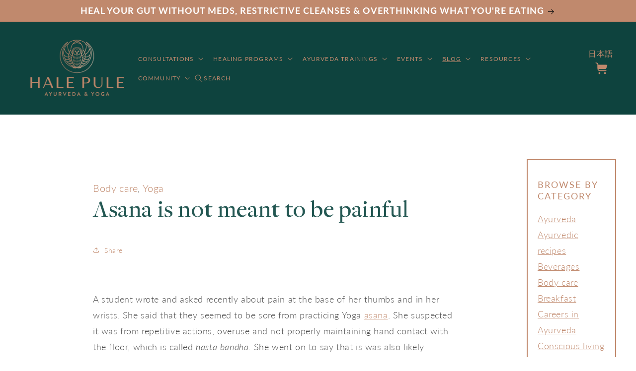

--- FILE ---
content_type: text/css
request_url: https://halepule.com/cdn/shop/t/8/assets/base.css?v=140918130872773817561740398218
body_size: 18384
content:
:root{--alpha-button-background: 1;--alpha-button-border: 1;--alpha-link: .85;--alpha-badge-border: .1}.product-card-wrapper .card,.contains-card--product{--border-radius: var(--product-card-corner-radius);--border-width: var(--product-card-border-width);--border-opacity: var(--product-card-border-opacity);--shadow-horizontal-offset: var(--product-card-shadow-horizontal-offset);--shadow-vertical-offset: var(--product-card-shadow-vertical-offset);--shadow-blur-radius: var(--product-card-shadow-blur-radius);--shadow-opacity: var(--product-card-shadow-opacity);--shadow-visible: var(--product-card-shadow-visible);--image-padding: var(--product-card-image-padding);--text-alignment: var(--product-card-text-alignment)}.collection-card-wrapper .card,.contains-card--collection{--border-radius: var(--collection-card-corner-radius);--border-width: var(--collection-card-border-width);--border-opacity: var(--collection-card-border-opacity);--shadow-horizontal-offset: var(--collection-card-shadow-horizontal-offset);--shadow-vertical-offset: var(--collection-card-shadow-vertical-offset);--shadow-blur-radius: var(--collection-card-shadow-blur-radius);--shadow-opacity: var(--collection-card-shadow-opacity);--shadow-visible: var(--collection-card-shadow-visible);--image-padding: var(--collection-card-image-padding);--text-alignment: var(--collection-card-text-alignment)}.article-card-wrapper .card,.contains-card--article{--border-radius: var(--blog-card-corner-radius);--border-width: var(--blog-card-border-width);--border-opacity: var(--blog-card-border-opacity);--shadow-horizontal-offset: var(--blog-card-shadow-horizontal-offset);--shadow-vertical-offset: var(--blog-card-shadow-vertical-offset);--shadow-blur-radius: var(--blog-card-shadow-blur-radius);--shadow-opacity: var(--blog-card-shadow-opacity);--shadow-visible: var(--blog-card-shadow-visible);--image-padding: var(--blog-card-image-padding);--text-alignment: var(--blog-card-text-alignment)}.contains-content-container,.content-container{--border-radius: var(--text-boxes-radius);--border-width: var(--text-boxes-border-width);--border-opacity: var(--text-boxes-border-opacity);--shadow-horizontal-offset: var(--text-boxes-shadow-horizontal-offset);--shadow-vertical-offset: var(--text-boxes-shadow-vertical-offset);--shadow-blur-radius: var(--text-boxes-shadow-blur-radius);--shadow-opacity: var(--text-boxes-shadow-opacity);--shadow-visible: var(--text-boxes-shadow-visible)}.contains-media,.global-media-settings{--border-radius: var(--media-radius);--border-width: var(--media-border-width);--border-opacity: var(--media-border-opacity);--shadow-horizontal-offset: var(--media-shadow-horizontal-offset);--shadow-vertical-offset: var(--media-shadow-vertical-offset);--shadow-blur-radius: var(--media-shadow-blur-radius);--shadow-opacity: var(--media-shadow-opacity);--shadow-visible: var(--media-shadow-visible)}.no-js:not(html){display:none!important}html.no-js .no-js:not(html){display:block!important}.no-js-inline{display:none!important}html.no-js .no-js-inline{display:inline-block!important}html.no-js .no-js-hidden{display:none!important}.page-width{max-width:var(--page-width);margin:0 auto;padding:0 1.5rem}body:has(.section-header .drawer-menu) .announcement-bar-section .page-width{max-width:100%}.page-width.drawer-menu{max-width:100%}.page-width-desktop{padding:0;margin:0 auto}.utility-bar__grid.page-width{padding-left:3rem;padding-right:3rem}@media screen and (min-width: 750px){.page-width{padding:0 5rem}.header.page-width,.utility-bar__grid.page-width{padding-left:3.2rem;padding-right:3.2rem}.page-width--narrow{padding:0 9rem}.page-width-desktop{padding:0}.page-width-tablet{padding:0 5rem}}@media screen and (min-width: 990px){.header:not(.drawer-menu).page-width{padding-left:5rem;padding-right:5rem}.page-width--narrow{max-width:72.6rem;padding:0}.page-width-desktop{max-width:var(--page-width);padding:0 5rem}}.isolate{position:relative;z-index:0}.section+.section{margin-top:var(--spacing-sections-mobile)}@media screen and (min-width: 750px){.section+.section{margin-top:var(--spacing-sections-desktop)}}.element-margin-top{margin-top:5rem}@media screen and (min-width: 750px){.element-margin{margin-top:calc(5rem + var(--page-width-margin))}}.background-secondary{background-color:rgba(var(--color-foreground),.04)}.grid-auto-flow{display:grid;grid-auto-flow:column}.page-margin,.shopify-challenge__container{margin:7rem auto}.rte-width{max-width:82rem;margin:0 auto 2rem}.list-unstyled{margin:0;padding:0;list-style:none}.hidden{display:none!important}.visually-hidden{position:absolute!important;overflow:hidden;width:1px;height:1px;margin:-1px;padding:0;border:0;clip:rect(0 0 0 0);word-wrap:normal!important}.visually-hidden--inline{margin:0;height:1em}.overflow-hidden{overflow:hidden}.skip-to-content-link:focus{z-index:9999;position:inherit;overflow:auto;width:auto;height:auto;clip:auto}.full-width-link{position:absolute;top:0;right:0;bottom:0;left:0;z-index:2}::selection{background-color:rgba(var(--color-foreground),.2)}.text-body{font-size:1.5rem;letter-spacing:.06rem;line-height:calc(1 + .8 / var(--font-body-scale));font-family:var(--font-body-family);font-style:var(--font-body-style);font-weight:var(--font-body-weight)}h1,h2,h3,h4,h5,.h0,.h1,.h2,.h3,.h4,.h5{font-family:var(--font-heading-family);font-style:var(--font-heading-style);font-weight:var(--font-heading-weight);letter-spacing:calc(var(--font-heading-scale) * .06rem);color:rgb(var(--color-foreground));line-height:calc(1 + .3/max(1,var(--font-heading-scale)));word-break:break-word}.hxl{font-size:calc(var(--font-heading-scale) * 5rem)}@media only screen and (min-width: 750px){.hxl{font-size:calc(var(--font-heading-scale) * 6.2rem)}}.h0{font-size:calc(var(--font-heading-scale) * 4rem)}@media only screen and (min-width: 750px){.h0{font-size:calc(var(--font-heading-scale) * 5.2rem)}}h1,.h1{font-size:calc(var(--font-heading-scale) * 3rem)}@media only screen and (min-width: 750px){h1,.h1{font-size:calc(var(--font-heading-scale) * 4rem)}}h2,.h2{font-size:calc(var(--font-heading-scale) * 2rem)}@media only screen and (min-width: 750px){h2,.h2{font-size:calc(var(--font-heading-scale) * 2.4rem)}}h3,.h3{font-size:calc(var(--font-heading-scale) * 1.7rem)}@media only screen and (min-width: 750px){h3,.h3{font-size:calc(var(--font-heading-scale) * 1.8rem)}}h4,.h4{font-family:var(--font-heading-family);font-style:var(--font-heading-style);font-size:calc(var(--font-heading-scale) * 1.5rem)}h5,.h5{font-size:calc(var(--font-heading-scale) * 1.2rem)}@media only screen and (min-width: 750px){h5,.h5{font-size:calc(var(--font-heading-scale) * 1.3rem)}}h6,.h6{color:rgba(var(--color-foreground),.75);margin-block-start:1.67em;margin-block-end:1.67em}blockquote{font-style:italic;color:rgba(var(--color-foreground),.75);border-left:.2rem solid rgba(var(--color-foreground),.2);padding-left:1rem}@media screen and (min-width: 750px){blockquote{padding-left:1.5rem}}.caption{font-size:1rem;letter-spacing:.07rem;line-height:calc(1 + .7 / var(--font-body-scale))}@media screen and (min-width: 750px){.caption{font-size:1.2rem}}.caption-with-letter-spacing{font-size:1rem;letter-spacing:.13rem;line-height:calc(1 + .2 / var(--font-body-scale));text-transform:uppercase}.caption-with-letter-spacing--medium{font-size:1.2rem;letter-spacing:.16rem}.caption-with-letter-spacing--large{font-size:1.4rem;letter-spacing:.18rem}.caption-large,.customer .field input,.customer select,.field__input,.form__label,.select__select{font-size:1.3rem;line-height:calc(1 + .5 / var(--font-body-scale));letter-spacing:.04rem}.color-foreground{color:rgb(var(--color-foreground))}table:not([class]){table-layout:fixed;border-collapse:collapse;font-size:1.4rem;border-style:hidden;box-shadow:0 0 0 .1rem rgba(var(--color-foreground),.2)}table:not([class]) td,table:not([class]) th{padding:1em;border:.1rem solid rgba(var(--color-foreground),.2)}@media screen and (max-width: 749px){.small-hide{display:none!important}}@media screen and (min-width: 750px) and (max-width: 989px){.medium-hide{display:none!important}}@media screen and (min-width: 990px){.large-up-hide{display:none!important}}.left{text-align:left}.center{text-align:center}.right{text-align:right}.uppercase{text-transform:uppercase}.light{opacity:.7}a:empty,ul:empty,dl:empty,div:empty,section:empty,article:empty,p:empty,h1:empty,h2:empty,h3:empty,h4:empty,h5:empty,h6:empty{display:none}.link,.customer a{cursor:pointer;display:inline-block;border:none;box-shadow:none;text-decoration:underline;text-underline-offset:.3rem;color:rgb(var(--color-link));background-color:transparent;font-size:1.4rem;font-family:inherit}.link--text{color:rgb(var(--color-foreground))}.link--text:hover{color:rgba(var(--color-foreground),.75)}.link-with-icon{display:inline-flex;font-size:1.4rem;font-weight:600;letter-spacing:.1rem;text-decoration:none;margin-bottom:4.5rem;white-space:nowrap}.link-with-icon .icon{width:1.5rem;margin-left:1rem}a:not([href]){cursor:not-allowed}.circle-divider:after{content:"\2022";margin:0 1.3rem 0 1.5rem}.circle-divider:last-of-type:after{display:none}hr{border:none;height:.1rem;background-color:rgba(var(--color-foreground),.2);display:block;margin:5rem 0}@media screen and (min-width: 750px){hr{margin:7rem 0}}.full-unstyled-link{text-decoration:none;color:currentColor;display:block}.placeholder{background-color:rgba(var(--color-foreground),.04);color:rgba(var(--color-foreground),.55);fill:rgba(var(--color-foreground),.55)}details>*{box-sizing:border-box}.break{word-break:break-word}.visibility-hidden{visibility:hidden}@media (prefers-reduced-motion){.motion-reduce{transition:none!important;animation:none!important}}:root{--duration-short: .1s;--duration-default: .2s;--duration-announcement-bar: .25s;--duration-medium: .3s;--duration-long: .5s;--duration-extra-long: .6s;--duration-extended: 3s;--ease-out-slow: cubic-bezier(0, 0, .3, 1);--animation-slide-in: slideIn var(--duration-extra-long) var(--ease-out-slow) forwards;--animation-fade-in: fadeIn var(--duration-extra-long) var(--ease-out-slow)}.underlined-link,.customer a,.inline-richtext a{text-underline-offset:.3rem;text-decoration-thickness:.1rem;transition:text-decoration-thickness ease .1s}.underlined-link,.customer a{color:rgba(var(--color-link),var(--alpha-link))}.inline-richtext a,.rte.inline-richtext a{color:currentColor}.underlined-link:hover,.customer a:hover,.inline-richtext a:hover{color:rgb(var(--color-link));text-decoration-thickness:.2rem}.icon-arrow{width:1.5rem}h3 .icon-arrow,.h3 .icon-arrow{width:calc(var(--font-heading-scale) * 1.5rem)}.animate-arrow .icon-arrow path{transform:translate(-.25rem);transition:transform var(--duration-short) ease}.animate-arrow:hover .icon-arrow path{transform:translate(-.05rem)}summary{cursor:pointer;list-style:none;position:relative}summary .icon-caret{position:absolute;height:.6rem;right:1.5rem;top:calc(50% - .2rem)}summary::-webkit-details-marker{display:none}.disclosure-has-popup{position:relative}.disclosure-has-popup[open]>summary:before{position:fixed;top:0;right:0;bottom:0;left:0;z-index:2;display:block;cursor:default;content:" ";background:transparent}.disclosure-has-popup>summary:before{display:none}.disclosure-has-popup[open]>summary+*{z-index:100}@media screen and (min-width: 750px){.disclosure-has-popup[open]>summary+*{z-index:4}.facets .disclosure-has-popup[open]>summary+*{z-index:2}}*:focus{outline:0;box-shadow:none}*:focus-visible{outline:.2rem solid rgba(var(--color-foreground),.5);outline-offset:.3rem;box-shadow:0 0 0 .3rem rgb(var(--color-background)),0 0 .5rem .4rem rgba(var(--color-foreground),.3)}.focused,.no-js *:focus{outline:.2rem solid rgba(var(--color-foreground),.5);outline-offset:.3rem;box-shadow:0 0 0 .3rem rgb(var(--color-background)),0 0 .5rem .4rem rgba(var(--color-foreground),.3)}.no-js *:focus:not(:focus-visible){outline:0;box-shadow:none}.focus-inset:focus-visible{outline:.2rem solid rgba(var(--color-foreground),.5);outline-offset:-.2rem;box-shadow:0 0 .2rem rgba(var(--color-foreground),.3)}.focused.focus-inset,.no-js .focus-inset:focus{outline:.2rem solid rgba(var(--color-foreground),.5);outline-offset:-.2rem;box-shadow:0 0 .2rem rgba(var(--color-foreground),.3)}.no-js .focus-inset:focus:not(:focus-visible){outline:0;box-shadow:none}.focus-none{box-shadow:none!important;outline:0!important}.focus-offset:focus-visible{outline:.2rem solid rgba(var(--color-foreground),.5);outline-offset:1rem;box-shadow:0 0 0 1rem rgb(var(--color-background)),0 0 .2rem 1.2rem rgba(var(--color-foreground),.3)}.focus-offset.focused,.no-js .focus-offset:focus{outline:.2rem solid rgba(var(--color-foreground),.5);outline-offset:1rem;box-shadow:0 0 0 1rem rgb(var(--color-background)),0 0 .2rem 1.2rem rgba(var(--color-foreground),.3)}.no-js .focus-offset:focus:not(:focus-visible){outline:0;box-shadow:none}.title,.title-wrapper-with-link{margin:3rem 0 2rem}.title-wrapper-with-link .title{margin:0}.title .link{font-size:inherit}.title-wrapper{margin-bottom:3rem}.title-wrapper-with-link{display:flex;justify-content:space-between;align-items:flex-end;gap:1rem;margin-bottom:3rem;flex-wrap:wrap}.title--primary{margin:4rem 0}.title-wrapper--self-padded-tablet-down,.title-wrapper--self-padded-mobile{padding-left:1.5rem;padding-right:1.5rem}@media screen and (min-width: 750px){.title-wrapper--self-padded-mobile{padding-left:0;padding-right:0}}@media screen and (min-width: 990px){.title,.title-wrapper-with-link{margin:5rem 0 3rem}.title--primary{margin:2rem 0}.title-wrapper-with-link{align-items:center}.title-wrapper-with-link .title{margin-bottom:0}.title-wrapper--self-padded-tablet-down{padding-left:0;padding-right:0}}.title-wrapper-with-link .link-with-icon{margin:0;flex-shrink:0;display:flex;align-items:center}.title-wrapper-with-link .link-with-icon svg{width:1.5rem}.title-wrapper-with-link a{margin-top:0;flex-shrink:0}.title-wrapper--no-top-margin{margin-top:0}.title-wrapper--no-top-margin>.title{margin-top:0}.subtitle{font-size:1.8rem;line-height:calc(1 + .8 / var(--font-body-scale));letter-spacing:.06rem;color:rgba(var(--color-foreground),.7)}.subtitle--small{font-size:1.4rem;letter-spacing:.1rem}.subtitle--medium{font-size:1.6rem;letter-spacing:.08rem}.grid{display:flex;flex-wrap:wrap;margin-bottom:2rem;padding:0;list-style:none;column-gap:var(--grid-mobile-horizontal-spacing);row-gap:var(--grid-mobile-vertical-spacing)}@media screen and (min-width: 750px){.grid{column-gap:var(--grid-desktop-horizontal-spacing);row-gap:var(--grid-desktop-vertical-spacing)}}.grid:last-child{margin-bottom:0}.grid__item{width:calc(25% - var(--grid-mobile-horizontal-spacing) * 3 / 4);max-width:calc(50% - var(--grid-mobile-horizontal-spacing) / 2);flex-grow:1;flex-shrink:0}@media screen and (min-width: 750px){.grid__item{width:calc(25% - var(--grid-desktop-horizontal-spacing) * 3 / 4);max-width:calc(50% - var(--grid-desktop-horizontal-spacing) / 2)}}.grid--gapless.grid{column-gap:0;row-gap:0}@media screen and (max-width: 749px){.grid__item.slider__slide--full-width{width:100%;max-width:none}}.grid--1-col .grid__item{max-width:100%;width:100%}.grid--3-col .grid__item{width:calc(33.33% - var(--grid-mobile-horizontal-spacing) * 2 / 3)}@media screen and (min-width: 750px){.grid--3-col .grid__item{width:calc(33.33% - var(--grid-desktop-horizontal-spacing) * 2 / 3)}}.grid--2-col .grid__item{width:calc(50% - var(--grid-mobile-horizontal-spacing) / 2)}@media screen and (min-width: 750px){.grid--2-col .grid__item{width:calc(50% - var(--grid-desktop-horizontal-spacing) / 2)}.grid--4-col-tablet .grid__item{width:calc(25% - var(--grid-desktop-horizontal-spacing) * 3 / 4)}.grid--3-col-tablet .grid__item{width:calc(33.33% - var(--grid-desktop-horizontal-spacing) * 2 / 3)}.grid--2-col-tablet .grid__item{width:calc(50% - var(--grid-desktop-horizontal-spacing) / 2)}}@media screen and (max-width: 989px){.grid--1-col-tablet-down .grid__item{width:100%;max-width:100%}.slider--tablet.grid--peek{margin:0;width:100%}.slider--tablet.grid--peek .grid__item{box-sizing:content-box;margin:0}.slider.slider--tablet .scroll-trigger.animate--slide-in,.slider.slider--mobile .scroll-trigger.animate--slide-in{animation:none;opacity:1;transform:inherit}.scroll-trigger:not(.scroll-trigger--offscreen) .slider--tablet{animation:var(--animation-slide-in)}}@media screen and (min-width: 990px){.grid--6-col-desktop .grid__item{width:calc(16.66% - var(--grid-desktop-horizontal-spacing) * 5 / 6);max-width:calc(16.66% - var(--grid-desktop-horizontal-spacing) * 5 / 6)}.grid--5-col-desktop .grid__item{width:calc(20% - var(--grid-desktop-horizontal-spacing) * 4 / 5);max-width:calc(20% - var(--grid-desktop-horizontal-spacing) * 4 / 5)}.grid--4-col-desktop .grid__item{width:calc(25% - var(--grid-desktop-horizontal-spacing) * 3 / 4);max-width:calc(25% - var(--grid-desktop-horizontal-spacing) * 3 / 4)}.grid--3-col-desktop .grid__item{width:calc(33.33% - var(--grid-desktop-horizontal-spacing) * 2 / 3);max-width:calc(33.33% - var(--grid-desktop-horizontal-spacing) * 2 / 3)}.grid--2-col-desktop .grid__item{width:calc(50% - var(--grid-desktop-horizontal-spacing) / 2);max-width:calc(50% - var(--grid-desktop-horizontal-spacing) / 2)}.slider.slider--desktop .scroll-trigger.animate--slide-in{animation:none;opacity:1;transform:inherit}.scroll-trigger:not(.scroll-trigger--offscreen) .slider--desktop{animation:var(--animation-slide-in)}}@media screen and (min-width: 990px){.grid--1-col-desktop{flex:0 0 100%;max-width:100%}.grid--1-col-desktop .grid__item{width:100%;max-width:100%}}@media screen and (max-width: 749px){.grid--peek.slider--mobile{margin:0;width:100%}.grid--peek.slider--mobile .grid__item{box-sizing:content-box;margin:0}.grid--peek .grid__item{min-width:35%}.grid--peek.slider .grid__item:first-of-type{margin-left:1.5rem}.grid--peek.slider:after{margin-left:calc(-1 * var(--grid-mobile-horizontal-spacing))}.grid--2-col-tablet-down .grid__item{width:calc(50% - var(--grid-mobile-horizontal-spacing) / 2)}.slider--tablet.grid--peek.grid--2-col-tablet-down .grid__item,.grid--peek .grid__item{width:calc(50% - var(--grid-mobile-horizontal-spacing) - 3rem)}.slider--tablet.grid--peek.grid--1-col-tablet-down .grid__item,.slider--mobile.grid--peek.grid--1-col-tablet-down .grid__item{width:calc(100% - var(--grid-mobile-horizontal-spacing) - 3rem)}}@media screen and (min-width: 750px) and (max-width: 989px){.slider--tablet.grid--peek .grid__item{width:calc(25% - var(--grid-desktop-horizontal-spacing) - 3rem)}.slider--tablet.grid--peek.grid--3-col-tablet .grid__item{width:calc(33.33% - var(--grid-desktop-horizontal-spacing) - 3rem)}.slider--tablet.grid--peek.grid--2-col-tablet .grid__item,.slider--tablet.grid--peek.grid--2-col-tablet-down .grid__item{width:calc(50% - var(--grid-desktop-horizontal-spacing) - 3rem)}.slider--tablet.grid--peek .grid__item:first-of-type{margin-left:1.5rem}.grid--2-col-tablet-down .grid__item{width:calc(50% - var(--grid-desktop-horizontal-spacing) / 2)}.grid--1-col-tablet-down.grid--peek .grid__item{width:calc(100% - var(--grid-desktop-horizontal-spacing) - 3rem)}}.media{display:block;background-color:rgba(var(--color-foreground),.1);position:relative;overflow:hidden}.media--transparent{background-color:transparent}.media>*:not(.zoom):not(.deferred-media__poster-button),.media model-viewer{display:block;max-width:100%;position:absolute;top:0;left:0;height:100%;width:100%}.media>img{object-fit:cover;object-position:center center;transition:opacity .4s cubic-bezier(.25,.46,.45,.94)}.media--square{padding-bottom:100%}.media--portrait{padding-bottom:125%}.media--landscape{padding-bottom:66.6%}.media--cropped{padding-bottom:56%}.media--16-9{padding-bottom:56.25%}.media--circle{padding-bottom:100%;border-radius:50%}.media.media--hover-effect>img+img{opacity:0}@media screen and (min-width: 990px){.media--cropped{padding-bottom:63%}}deferred-media{display:block}.button--secondary,.button--tertiary{--color-button: var(--color-secondary-button);--color-button-text: var(--color-secondary-button-text)}.button--tertiary{--alpha-button-background: 0;--alpha-button-border: .2}.button,.shopify-challenge__button,.customer button,button.shopify-payment-button__button--unbranded,.shopify-payment-button [role=button],.cart__dynamic-checkout-buttons [role=button],.cart__dynamic-checkout-buttons iframe{--shadow-horizontal-offset: var(--buttons-shadow-horizontal-offset);--shadow-vertical-offset: var(--buttons-shadow-vertical-offset);--shadow-blur-radius: var(--buttons-shadow-blur-radius);--shadow-opacity: var(--buttons-shadow-opacity);--shadow-visible: var(--buttons-shadow-visible);--border-offset: var(--buttons-border-offset);--border-opacity: calc(1 - var(--buttons-border-opacity));border-radius:var(--buttons-radius-outset);position:relative}.button,.shopify-challenge__button,.customer button,button.shopify-payment-button__button--unbranded{min-width:calc(12rem + var(--buttons-border-width) * 2);min-height:calc(4.5rem + var(--buttons-border-width) * 2)}.shopify-payment-button__button--branded{z-index:auto}.cart__dynamic-checkout-buttons iframe{box-shadow:var(--shadow-horizontal-offset) var(--shadow-vertical-offset) var(--shadow-blur-radius) rgba(var(--color-shadow),var(--shadow-opacity))}.button,.shopify-challenge__button,.customer button{display:inline-flex;justify-content:center;align-items:center;border:0;padding:0 3rem;cursor:pointer;font:inherit;font-size:1.5rem;text-decoration:none;color:rgb(var(--color-button-text));transition:box-shadow var(--duration-short) ease;-webkit-appearance:none;appearance:none;background-color:rgba(var(--color-button),var(--alpha-button-background))}.button:before,.shopify-challenge__button:before,.customer button:before,.shopify-payment-button__button--unbranded:before,.shopify-payment-button [role=button]:before,.cart__dynamic-checkout-buttons [role=button]:before{content:"";position:absolute;top:0;right:0;bottom:0;left:0;z-index:-1;border-radius:var(--buttons-radius-outset);box-shadow:var(--shadow-horizontal-offset) var(--shadow-vertical-offset) var(--shadow-blur-radius) rgba(var(--color-shadow),var(--shadow-opacity))}.button:after,.shopify-challenge__button:after,.customer button:after,.shopify-payment-button__button--unbranded:after{content:"";position:absolute;top:var(--buttons-border-width);right:var(--buttons-border-width);bottom:var(--buttons-border-width);left:var(--buttons-border-width);z-index:1;border-radius:var(--buttons-radius);box-shadow:0 0 0 calc(var(--buttons-border-width) + var(--border-offset)) rgba(var(--color-button-text),var(--border-opacity)),0 0 0 var(--buttons-border-width) rgba(var(--color-button),var(--alpha-button-background));transition:box-shadow var(--duration-short) ease}.button:not([disabled]):hover:after,.shopify-challenge__button:hover:after,.customer button:hover:after,.shopify-payment-button__button--unbranded:hover:after{--border-offset: 1.3px;box-shadow:0 0 0 calc(var(--buttons-border-width) + var(--border-offset)) rgba(var(--color-button-text),var(--border-opacity)),0 0 0 calc(var(--buttons-border-width) + 1px) rgba(var(--color-button),var(--alpha-button-background))}.button--secondary:after{--border-opacity: var(--buttons-border-opacity)}.button:focus-visible,.button:focus,.button.focused,.shopify-payment-button__button--unbranded:focus-visible,.shopify-payment-button [role=button]:focus-visible,.shopify-payment-button__button--unbranded:focus,.shopify-payment-button [role=button]:focus{outline:0;box-shadow:0 0 0 .3rem rgb(var(--color-background)),0 0 0 .5rem rgba(var(--color-foreground),.5),0 0 .5rem .4rem rgba(var(--color-foreground),.3)}.button:focus:not(:focus-visible):not(.focused),.shopify-payment-button__button--unbranded:focus:not(:focus-visible):not(.focused),.shopify-payment-button [role=button]:focus:not(:focus-visible):not(.focused){box-shadow:inherit}.button::selection,.shopify-challenge__button::selection,.customer button::selection{background-color:rgba(var(--color-button-text),.3)}.button,.button-label,.shopify-challenge__button,.customer button{font-size:1.5rem;letter-spacing:.1rem;line-height:calc(1 + .2 / var(--font-body-scale))}.button--tertiary{font-size:1.2rem;padding:1rem 1.5rem;min-width:calc(9rem + var(--buttons-border-width) * 2);min-height:calc(3.5rem + var(--buttons-border-width) * 2)}.button--small{padding:1.2rem 2.6rem}.button:disabled,.button[aria-disabled=true],.button.disabled,.customer button:disabled,.customer button[aria-disabled=true],.customer button.disabled,.quantity__button.disabled{cursor:not-allowed;opacity:.5}.button--full-width{display:flex;width:100%}.button.loading{color:transparent;position:relative}@media screen and (forced-colors: active){.button.loading{color:rgb(var(--color-foreground))}}.button.loading>.loading-overlay__spinner{top:50%;left:50%;transform:translate(-50%,-50%);position:absolute;height:100%;display:flex;align-items:center}.button.loading>.loading-overlay__spinner .spinner{width:fit-content}.button.loading>.loading-overlay__spinner .path{stroke:rgb(var(--color-button-text))}.share-button{display:block;position:relative}.share-button details{width:fit-content}.share-button__button{font-size:1.4rem;display:flex;align-items:center;color:rgb(var(--color-link));margin-left:0;padding-left:0;min-height:4.4rem}details[open]>.share-button__fallback{animation:animateMenuOpen var(--duration-default) ease}.share-button__button:hover{text-decoration:underline;text-underline-offset:.3rem}.share-button__button,.share-button__fallback button{cursor:pointer;background-color:transparent;border:none}.share-button__button .icon-share{height:1.2rem;margin-right:1rem;min-width:1.3rem}.share-button__fallback{display:flex;align-items:center;position:absolute;top:3rem;left:.1rem;z-index:3;width:100%;min-width:max-content;border-radius:var(--inputs-radius);border:0}.share-button__fallback:after{pointer-events:none;content:"";position:absolute;top:var(--inputs-border-width);right:var(--inputs-border-width);bottom:var(--inputs-border-width);left:var(--inputs-border-width);border:.1rem solid transparent;border-radius:var(--inputs-radius);box-shadow:0 0 0 var(--inputs-border-width) rgba(var(--color-foreground),var(--inputs-border-opacity));transition:box-shadow var(--duration-short) ease;z-index:1}.share-button__fallback:before{background:rgb(var(--color-background));pointer-events:none;content:"";position:absolute;top:0;right:0;bottom:0;left:0;border-radius:var(--inputs-radius-outset);box-shadow:var(--inputs-shadow-horizontal-offset) var(--inputs-shadow-vertical-offset) var(--inputs-shadow-blur-radius) rgba(var(--color-shadow),var(--inputs-shadow-opacity));z-index:-1}.share-button__fallback button{width:4.4rem;height:4.4rem;padding:0;flex-shrink:0;display:flex;justify-content:center;align-items:center;position:relative;right:var(--inputs-border-width)}.share-button__fallback button:hover{color:rgba(var(--color-foreground),.75)}.share-button__fallback button:hover svg{transform:scale(1.07)}.share-button__close:not(.hidden)+.share-button__copy{display:none}.share-button__close,.share-button__copy{background-color:transparent;color:rgb(var(--color-foreground))}.share-button__copy:focus-visible,.share-button__close:focus-visible{background-color:rgb(var(--color-background));z-index:2}.share-button__copy:focus,.share-button__close:focus{background-color:rgb(var(--color-background));z-index:2}.field:not(:focus-visible):not(.focused)+.share-button__copy:not(:focus-visible):not(.focused),.field:not(:focus-visible):not(.focused)+.share-button__close:not(:focus-visible):not(.focused){background-color:inherit}.share-button__fallback .field:after,.share-button__fallback .field:before{content:none}.share-button__fallback .field{border-radius:0;min-width:auto;min-height:auto;transition:none}.share-button__fallback .field__input:focus,.share-button__fallback .field__input:-webkit-autofill{outline:.2rem solid rgba(var(--color-foreground),.5);outline-offset:.1rem;box-shadow:0 0 0 .1rem rgb(var(--color-background)),0 0 .5rem .4rem rgba(var(--color-foreground),.3)}.share-button__fallback .field__input{box-shadow:none;text-overflow:ellipsis;white-space:nowrap;overflow:hidden;filter:none;min-width:auto;min-height:auto}.share-button__fallback .field__input:hover{box-shadow:none}.share-button__fallback .icon{width:1.5rem;height:1.5rem}.share-button__message:not(:empty){display:flex;align-items:center;width:100%;height:100%;margin-top:0;padding:.8rem 0 .8rem 1.5rem;margin:var(--inputs-border-width)}.share-button__message:not(:empty):not(.hidden)~*{display:none}.field__input,.select__select,.customer .field input,.customer select{-webkit-appearance:none;appearance:none;background-color:rgb(var(--color-background));color:rgb(var(--color-foreground));font-size:1.6rem;width:100%;box-sizing:border-box;transition:box-shadow var(--duration-short) ease;border-radius:var(--inputs-radius);height:4.5rem;min-height:calc(var(--inputs-border-width) * 2);min-width:calc(7rem + (var(--inputs-border-width) * 2));position:relative;border:0}.field:before,.select:before,.customer .field:before,.customer select:before,.localization-form__select:before{pointer-events:none;content:"";position:absolute;top:0;right:0;bottom:0;left:0;border-radius:var(--inputs-radius-outset);box-shadow:var(--inputs-shadow-horizontal-offset) var(--inputs-shadow-vertical-offset) var(--inputs-shadow-blur-radius) rgba(var(--color-shadow),var(--inputs-shadow-opacity));z-index:-1}.field:after,.select:after,.customer .field:after,.customer select:after,.localization-form__select:after{pointer-events:none;content:"";position:absolute;top:var(--inputs-border-width);right:var(--inputs-border-width);bottom:var(--inputs-border-width);left:var(--inputs-border-width);border:.1rem solid transparent;border-radius:var(--inputs-radius);box-shadow:0 0 0 var(--inputs-border-width) rgba(var(--color-foreground),var(--inputs-border-opacity));transition:box-shadow var(--duration-short) ease;z-index:1}.select__select{font-family:var(--font-body-family);font-style:var(--font-body-style);font-weight:var(--font-body-weight);font-size:1.2rem;color:rgba(var(--color-foreground),.75)}.field:hover.field:after,.select:hover.select:after,.select__select:hover.select__select:after,.customer .field:hover.field:after,.customer select:hover.select:after,.localization-form__select:hover.localization-form__select:after{box-shadow:0 0 0 calc(.1rem + var(--inputs-border-width)) rgba(var(--color-foreground),var(--inputs-border-opacity));outline:0;border-radius:var(--inputs-radius)}.field__input:focus-visible,.select__select:focus-visible,.customer .field input:focus-visible,.customer select:focus-visible,.localization-form__select:focus-visible.localization-form__select:after{box-shadow:0 0 0 calc(.1rem + var(--inputs-border-width)) rgba(var(--color-foreground));outline:0;border-radius:var(--inputs-radius)}.field__input:focus,.select__select:focus,.customer .field input:focus,.customer select:focus,.localization-form__select:focus.localization-form__select:after{box-shadow:0 0 0 calc(.1rem + var(--inputs-border-width)) rgba(var(--color-foreground));outline:0;border-radius:var(--inputs-radius)}.localization-form__select:focus{outline:0;box-shadow:none}.text-area,.select{display:flex;position:relative;width:100%}.select .icon-caret,.customer select+svg{height:.6rem;pointer-events:none;position:absolute;top:calc(50% - .2rem);right:calc(var(--inputs-border-width) + 1.5rem)}.select__select,.customer select{cursor:pointer;line-height:calc(1 + .6 / var(--font-body-scale));padding:0 calc(var(--inputs-border-width) + 3rem) 0 2rem;margin:var(--inputs-border-width);min-height:calc(var(--inputs-border-width) * 2)}.field{position:relative;width:100%;display:flex;transition:box-shadow var(--duration-short) ease}.customer .field{display:flex}.field--with-error{flex-wrap:wrap}.field__input,.customer .field input{flex-grow:1;text-align:left;padding:1.5rem;margin:var(--inputs-border-width);transition:box-shadow var(--duration-short) ease}.field__label,.customer .field label{font-size:1.6rem;left:calc(var(--inputs-border-width) + 2rem);top:calc(1rem + var(--inputs-border-width));margin-bottom:0;pointer-events:none;position:absolute;transition:top var(--duration-short) ease,font-size var(--duration-short) ease;color:rgba(var(--color-foreground),.75);letter-spacing:.1rem;line-height:1.5}.field__input:focus~.field__label,.field__input:not(:placeholder-shown)~.field__label,.field__input:-webkit-autofill~.field__label,.customer .field input:focus~label,.customer .field input:not(:placeholder-shown)~label,.customer .field input:-webkit-autofill~label{font-size:1rem;top:calc(var(--inputs-border-width) + .5rem);left:calc(var(--inputs-border-width) + 2rem);letter-spacing:.04rem}.field__input:focus,.field__input:not(:placeholder-shown),.field__input:-webkit-autofill,.customer .field input:focus,.customer .field input:not(:placeholder-shown),.customer .field input:-webkit-autofill{padding:2.2rem 1.5rem .8rem 2rem;margin:var(--inputs-border-width)}.field__input::-webkit-search-cancel-button,.customer .field input::-webkit-search-cancel-button{display:none}.field__input::placeholder,.customer .field input::placeholder{opacity:0}.field__button{align-items:center;background-color:transparent;border:0;color:currentColor;cursor:pointer;display:flex;height:4.4rem;justify-content:center;overflow:hidden;padding:0;position:absolute;right:0;top:0;width:4.4rem}.field__button>svg{height:2.5rem;width:2.5rem}.field__input:-webkit-autofill~.field__button,.field__input:-webkit-autofill~.field__label,.customer .field input:-webkit-autofill~label{color:#000}.text-area{font-family:var(--font-body-family);font-style:var(--font-body-style);font-weight:var(--font-body-weight);min-height:10rem;resize:none}input[type=checkbox]{display:inline-block;width:auto;margin-right:.5rem}.form__label{display:block;margin-bottom:.6rem}.form__message{align-items:center;display:flex;font-size:1.4rem;line-height:1;margin-top:1rem}.form__message--large{font-size:1.6rem}.customer .field .form__message{font-size:1.4rem;text-align:left}.form__message .icon,.customer .form__message svg{flex-shrink:0;height:1.3rem;margin-right:.5rem;width:1.3rem}.form__message--large .icon,.customer .form__message svg{height:1.5rem;width:1.5rem;margin-right:1rem}.customer .field .form__message svg{align-self:start}.form-status{margin:0;font-size:1.6rem}.form-status-list{padding:0;margin:2rem 0 4rem}.form-status-list li{list-style-position:inside}.form-status-list .link:first-letter{text-transform:capitalize}.quantity{color:rgba(var(--color-foreground));position:relative;width:calc(14rem / var(--font-body-scale) + var(--inputs-border-width) * 2);display:flex;border-radius:var(--inputs-radius);min-height:calc((var(--inputs-border-width) * 2) + 4.5rem)}.quantity:after{pointer-events:none;content:"";position:absolute;top:var(--inputs-border-width);right:var(--inputs-border-width);bottom:var(--inputs-border-width);left:var(--inputs-border-width);border:.1rem solid transparent;border-radius:var(--inputs-radius);box-shadow:0 0 0 var(--inputs-border-width) rgba(var(--color-foreground),var(--inputs-border-opacity));transition:box-shadow var(--duration-short) ease;z-index:1}.quantity:before{background:rgb(var(--color-background));pointer-events:none;content:"";position:absolute;top:0;right:0;bottom:0;left:0;border-radius:var(--inputs-radius-outset);box-shadow:var(--inputs-shadow-horizontal-offset) var(--inputs-shadow-vertical-offset) var(--inputs-shadow-blur-radius) rgba(var(--color-shadow),var(--inputs-shadow-opacity));z-index:-1}.quantity__input{color:currentColor;font-size:1.6rem;font-weight:500;opacity:.85;text-align:center;background-color:transparent;border:0;padding:0 .5rem;width:100%;flex-grow:1;-webkit-appearance:none;appearance:none}.quantity__button{width:calc(4.5rem / var(--font-body-scale));flex-shrink:0;font-size:1.8rem;border:0;background-color:transparent;cursor:pointer;display:flex;align-items:center;justify-content:center;color:rgb(var(--color-foreground));padding:0}.quantity__button:first-child{margin-left:calc(var(--inputs-border-width))}.quantity__button:last-child{margin-right:calc(var(--inputs-border-width))}.quantity__button svg{width:1rem;pointer-events:none}.quantity__button:focus-visible,.quantity__input:focus-visible{background-color:rgb(var(--color-background));z-index:2}.quantity__button:focus,.quantity__input:focus{background-color:rgb(var(--color-background));z-index:2}.quantity__button:not(:focus-visible):not(.focused),.quantity__input:not(:focus-visible):not(.focused){box-shadow:inherit;background-color:inherit}.quantity__input:-webkit-autofill,.quantity__input:-webkit-autofill:hover,.quantity__input:-webkit-autofill:active{box-shadow:0 0 0 10rem rgb(var(--color-background)) inset!important;-webkit-box-shadow:0 0 0 10rem rgb(var(--color-background)) inset!important}.quantity__input::-webkit-outer-spin-button,.quantity__input::-webkit-inner-spin-button{-webkit-appearance:none;margin:0}.quantity__input[type=number]{-moz-appearance:textfield}.quantity__rules{margin-top:1.2rem;position:relative;font-size:1.2rem}.quantity__rules .caption{display:inline-block;margin-top:0;margin-bottom:0}.quantity__rules .divider+.divider:before{content:"\2022";margin:0 .5rem}.quantity__rules-cart{position:relative}product-info .loading-overlay:not(.hidden)~*,.quantity__rules-cart .loading-overlay:not(.hidden)~*{visibility:hidden}.modal__toggle{list-style-type:none}.no-js details[open] .modal__toggle{position:absolute;z-index:5}.modal__toggle-close{display:none}.no-js details[open] svg.modal__toggle-close{display:flex;z-index:1;height:1.7rem;width:1.7rem}.modal__toggle-open{display:flex}.no-js details[open] .modal__toggle-open{display:none}.no-js .modal__close-button.link{display:none}.modal__close-button.link{display:flex;justify-content:center;align-items:center;padding:0rem;height:4.4rem;width:4.4rem;background-color:transparent}.modal__close-button .icon{width:1.7rem;height:1.7rem}.modal__content{position:absolute;top:0;left:0;right:0;bottom:0;background:rgb(var(--color-background));z-index:4;display:flex;justify-content:center;align-items:center}.media-modal{cursor:zoom-out}.media-modal .deferred-media{cursor:initial}.cart-count-bubble:empty{display:none}.cart-count-bubble{position:absolute;background-color:rgb(var(--color-button));color:rgb(var(--color-button-text));height:1.7rem;width:1.7rem;border-radius:100%;display:flex;justify-content:center;align-items:center;font-size:.9rem;bottom:.8rem;left:2.2rem;line-height:calc(1 + .1 / var(--font-body-scale))}.utility-bar{height:100%}.utility-bar--bottom-border{border-bottom:.1rem solid rgba(var(--color-foreground),.08)}@media screen and (min-width: 990px){.utility-bar--bottom-border-social-only{border-bottom:.1rem solid rgba(var(--color-foreground),.08)}}.utility-bar__grid{display:grid;grid-template-columns:1fr;grid-template-areas:"announcements"}.utility-bar__grid .list-social{justify-content:flex-start;align-content:center;margin-left:-1.2rem;grid-area:social-icons}@media screen and (max-width: 989px){.utility-bar .utility-bar__grid .list-social{display:none}}.utility-bar .list-social__item .icon{scale:.9}@media screen and (min-width: 990px){.utility-bar__grid--3-col{grid-template-columns:3fr 4fr 3fr;grid-template-areas:"social-icons announcements language-currency"}.utility-bar__grid--2-col{grid-template-columns:1fr 1fr;grid-template-areas:"social-icons language-currency"}.announcement-bar.announcement-bar--one-announcement,.announcement-bar--one-announcement .announcement-bar__link{width:fit-content;margin:auto}}.announcement-bar,.announcement-bar__announcement{color:rgb(var(--color-foreground));width:100%;height:100%;display:flex;justify-content:center;flex-wrap:wrap;align-content:center;grid-area:announcements}.announcement-bar .slider--everywhere{margin-bottom:0;scroll-behavior:auto}.utility-bar__grid .announcement-bar-slider,.announcement-bar-slider,.announcement-bar-slider .slider{width:100%}.announcement-bar .slider-button--next{margin-right:-1.5rem;min-width:44px}.announcement-bar .slider-button--prev{margin-left:-1.5rem;min-width:44px}.announcement-bar .slider-button--next:focus-visible,.announcement-bar .slider-button--prev:focus-visible,.utility-bar .list-social__link:focus-visible{outline-offset:-.3rem;box-shadow:0 0 0 -.2rem rgb(var(--color-foreground))}.localization-wrapper{grid-area:language-currency;align-self:center;display:flex;justify-content:flex-end}.localization-wrapper .localization-selector+.disclosure__list-wrapper{animation:animateMenuOpen var(--duration-default) ease}.utility-bar .localization-wrapper .disclosure .localization-form__select,.utility-bar .localization-wrapper .disclosure__link{font-size:calc(var(--font-heading-scale) * 1.3rem)}@media screen and (min-width: 990px){body:has(.section-header .header:not(.drawer-menu)) .utility-bar .page-width{padding-left:5rem;padding-right:5rem}.announcement-bar-slider{width:60%}.announcement-bar .slider-button{height:3.8rem}}.announcement-bar__link{display:flex;width:100%;text-decoration:none;height:100%;justify-content:center;align-items:center}.announcement-bar__link:hover{text-decoration:underline}.announcement-bar__link .icon-arrow{display:inline-block;pointer-events:none;margin-left:.8rem;vertical-align:middle;margin-bottom:.2rem}.announcement-bar__message{text-align:center;padding:1rem 0;margin:0;letter-spacing:.1rem;min-height:3.8rem}.announcement-bar-slider--fade-in-next .announcement-bar__message,.announcement-bar-slider--fade-in-previous .announcement-bar__message,.announcement-bar-slider--fade-out-next .announcement-bar__message,.announcement-bar-slider--fade-out-previous .announcement-bar__message{animation-duration:var(--duration-announcement-bar);animation-timing-function:ease-in-out;animation-fill-mode:forwards}.announcement-bar-slider--fade-in-next .announcement-bar__message{--announcement-translate-from: -1.5rem;opacity:0;animation-name:translateAnnouncementSlideIn;animation-delay:var(--duration-announcement-bar)}.announcement-bar-slider--fade-in-previous .announcement-bar__message{--announcement-translate-from: 1.5rem;opacity:0;animation-name:translateAnnouncementSlideIn;animation-delay:var(--duration-announcement-bar)}.announcement-bar-slider--fade-out-next .announcement-bar__message{--announcement-translate-to: 1.5rem;animation-name:translateAnnouncementSlideOut}.announcement-bar-slider--fade-out-previous .announcement-bar__message{--announcement-translate-to: -1.5rem;animation-name:translateAnnouncementSlideOut}@keyframes translateAnnouncementSlideIn{0%{opacity:0;transform:translate(var(--announcement-translate-from))}to{opacity:1;transform:translate(0)}}@keyframes translateAnnouncementSlideOut{0%{opacity:1;transform:translate(0)}to{opacity:0;transform:translate(var(--announcement-translate-to))}}.section-header.shopify-section-group-header-group{z-index:3}.shopify-section-header-sticky{position:sticky;top:0}.shopify-section-header-hidden{top:calc(-1 * var(--header-height))}.shopify-section-header-hidden.menu-open{top:0}.section-header.animate{transition:top .15s ease-out}.shopify-section-group-header-group{z-index:4}.section-header~.shopify-section-group-header-group{z-index:initial}.header-wrapper{display:block;position:relative;background-color:rgb(var(--color-background))}.header-wrapper--border-bottom{border-bottom:.1rem solid rgba(var(--color-foreground),.08)}.header{display:grid;grid-template-areas:"left-icons heading icons";grid-template-columns:1fr 2fr 1fr;align-items:center}@media screen and (max-width: 749px){.header--has-app{grid-template-columns:auto 1fr auto}}@media screen and (min-width: 990px){.header{grid-template-columns:1fr auto 1fr}.header--top-left,.header--middle-left:not(.header--has-menu){grid-template-areas:"heading icons" "navigation navigation";grid-template-columns:1fr auto}.header--top-left.drawer-menu,.header--middle-left.drawer-menu{grid-template-areas:"navigation heading icons";grid-template-columns:auto 1fr auto;column-gap:1rem}.header--middle-left{grid-template-areas:"heading navigation icons";grid-template-columns:auto auto 1fr;column-gap:2rem}.header--middle-center:not(.drawer-menu){grid-template-areas:"navigation heading icons";grid-template-columns:1fr auto 1fr;column-gap:2rem}.header--middle-center a.header__heading-link{text-align:center}.header--top-center{grid-template-areas:"left-icons heading icons" "navigation navigation navigation"}.header--top-center.drawer-menu{grid-template-areas:"left-icons heading icons";grid-template-columns:1fr auto 1fr}.header:not(.header--middle-left,.header--middle-center) .header__inline-menu{margin-top:1.05rem}}.header *[tabindex="-1"]:focus{outline:none}.header__heading{margin:0;line-height:0}.header>.header__heading-link{line-height:0}.header__heading,.header__heading-link{grid-area:heading;justify-self:center}.header__heading-link{display:inline-block;padding:.75rem;text-decoration:none;word-break:break-word}.header__heading-link:hover .h2{color:rgb(var(--color-foreground))}.header__heading-link .h2{line-height:1;color:rgba(var(--color-foreground),.75)}.header__heading-logo{height:auto;max-width:100%}.header__heading-logo-wrapper{width:100%;display:inline-block;transition:width .3s cubic-bezier(.52,0,.61,.99)}@media screen and (max-width: 989px){.header__heading,.header__heading-link{text-align:center}.header--mobile-left .header__heading,.header--mobile-left .header__heading-link{text-align:left;justify-self:start}.header--mobile-left{grid-template-columns:auto 2fr 1fr}}@media screen and (min-width: 990px){.header--middle-left .header__heading-link,.header--top-left .header__heading-link{margin-left:-.75rem}.header__heading,.header__heading-link{justify-self:start}.header--middle-center .header__heading-link,.header--middle-center .header__heading,.header--top-center .header__heading-link,.header--top-center .header__heading{justify-self:center;text-align:center}}.header__icons{display:flex;grid-area:icons;justify-self:end;padding-right:.8rem}.header__icons .shopify-app-block{max-width:4.4rem;max-height:4.4rem;overflow:hidden}.header__icon:not(.header__icon--summary),.header__icon span{display:flex;align-items:center;justify-content:center}.header__icon{color:rgb(var(--color-foreground))}.header__icon span{height:100%}.header__icon:after{content:none}.header__icon:hover .icon,.modal__close-button:hover .icon{transform:scale(1.07)}.header__icon .icon{height:2rem;width:2rem;fill:none;vertical-align:middle}.header__icon,.header__icon--cart .icon{height:4.4rem;width:4.4rem;padding:0}.header__icon--cart{position:relative;margin-right:-1.2rem}.header__icon--menu[aria-expanded=true]:before{content:"";top:100%;left:0;height:calc(var(--viewport-height, 100vh) - (var(--header-bottom-position, 100%)));width:100%;display:block;position:absolute;background:rgba(var(--color-foreground),.5)}menu-drawer+.header__search{display:none}.header>.header__search{grid-area:left-icons;justify-self:start}.header--top-center.drawer-menu>.header__search{margin-left:3.2rem}.header--top-center header-drawer{grid-area:left-icons}.header:not(.header--has-menu) *>.header__search{display:none}.header__search{display:inline-flex;line-height:0}.header--top-center>.header__search{display:none}.header--top-center *>.header__search{display:inline-flex}@media screen and (min-width: 990px){.header:not(.header--top-center) *>.header__search,.header--top-center>.header__search{display:inline-flex}.header:not(.header--top-center)>.header__search,.header--top-center *>.header__search{display:none}}.no-js .predictive-search{display:none}details[open]>.search-modal{opacity:1;animation:animateMenuOpen var(--duration-default) ease}details[open] .modal-overlay{display:block}details[open] .modal-overlay:after{position:absolute;content:"";background-color:rgb(var(--color-foreground),.5);top:100%;left:0;right:0;height:100vh}.no-js details[open]>.header__icon--search{top:1rem;right:.5rem}.search-modal{opacity:0;border-bottom:.1rem solid rgba(var(--color-foreground),.08);min-height:calc(100% + var(--inputs-margin-offset) + (2 * var(--inputs-border-width)));height:100%}.search-modal__content{display:flex;align-items:center;justify-content:center;width:100%;height:100%;padding:0 5rem 0 1rem;line-height:calc(1 + .8 / var(--font-body-scale));position:relative}.search-modal__content-bottom{bottom:calc((var(--inputs-margin-offset) / 2))}.search-modal__content-top{top:calc((var(--inputs-margin-offset) / 2))}.search-modal__form{width:100%}.search-modal__close-button{position:absolute;right:.3rem}@media screen and (min-width: 750px){.search-modal__close-button{right:1rem}.search-modal__content{padding:0 6rem}}@media screen and (min-width: 990px){.search-modal__form{max-width:74.2rem}.search-modal__close-button{position:initial;margin-left:.5rem}}.header__icon--menu .icon{display:block;position:absolute;opacity:1;transform:scale(1);transition:transform .15s ease,opacity .15s ease}details:not([open])>.header__icon--menu .icon-close,details[open]>.header__icon--menu .icon-hamburger{visibility:hidden;opacity:0;transform:scale(.8)}.js details[open]:not(.menu-opening)>.header__icon--menu .icon-close{visibility:hidden}.js details[open]:not(.menu-opening)>.header__icon--menu .icon-hamburger{visibility:visible;opacity:1;transform:scale(1.07)}.js details>.header__submenu{opacity:0;transform:translateY(-1.5rem)}details[open]>.header__submenu{animation:animateMenuOpen var(--duration-default) ease;animation-fill-mode:forwards;z-index:1}@media (prefers-reduced-motion){details[open]>.header__submenu{opacity:1;transform:translateY(0)}}.header__inline-menu{margin-left:-1.2rem;grid-area:navigation;display:none}.header--top-center .header__inline-menu,.header--top-center .header__heading-link{margin-left:0}@media screen and (min-width: 990px){.header__inline-menu{display:block}.header--top-center .header__inline-menu{justify-self:center}.header--top-center .header__inline-menu>.list-menu--inline{justify-content:center}.header--middle-left .header__inline-menu{margin-left:0}}.header__menu{padding:0 1rem}.header__menu-item{padding:1.2rem;text-decoration:none;color:rgba(var(--color-foreground),.75)}.header__menu-item:hover{color:rgb(var(--color-foreground))}.header__menu-item span{transition:text-decoration var(--duration-short) ease}.header__menu-item:hover span{text-decoration:underline;text-underline-offset:.3rem}details[open]>.header__menu-item{text-decoration:underline}details[open]:hover>.header__menu-item{text-decoration-thickness:.2rem}details[open]>.header__menu-item .icon-caret{transform:rotate(180deg)}.header__active-menu-item{transition:text-decoration-thickness var(--duration-short) ease;color:rgb(var(--color-foreground));text-decoration:underline;text-underline-offset:.3rem}.header__menu-item:hover .header__active-menu-item{text-decoration-thickness:.2rem}.header__submenu{transition:opacity var(--duration-default) ease,transform var(--duration-default) ease}.global-settings-popup,.header__submenu.global-settings-popup{border-radius:var(--popup-corner-radius);border-color:rgba(var(--color-foreground),var(--popup-border-opacity));border-style:solid;border-width:var(--popup-border-width);box-shadow:var(--popup-shadow-horizontal-offset) var(--popup-shadow-vertical-offset) var(--popup-shadow-blur-radius) rgba(var(--color-shadow),var(--popup-shadow-opacity));z-index:-1}.header__submenu.list-menu{padding:1rem 0}.header__submenu .header__submenu{background-color:rgba(var(--color-foreground),.03);padding:1rem 0;margin:1rem 0}.header__submenu .header__menu-item:after{right:2rem}.header__submenu .header__menu-item{justify-content:space-between;padding:.8rem 2rem}.header__submenu .header__menu-item:hover{text-decoration-line:underline}.header__menu-item .icon-caret{right:.8rem}.header__submenu .icon-caret{flex-shrink:0;margin-left:1rem;position:static}header-menu>details,details-disclosure>details{position:relative}@keyframes animateMenuOpen{0%{opacity:0;transform:translateY(-1.5rem)}to{opacity:1;transform:translateY(0)}}.overflow-hidden-mobile,.overflow-hidden-tablet,.overflow-hidden-desktop{overflow:hidden}@media screen and (min-width: 750px){.overflow-hidden-mobile{overflow:auto}}@media screen and (min-width: 990px){.overflow-hidden-tablet{overflow:auto}}.badge{border:1px solid transparent;border-radius:var(--badge-corner-radius);display:inline-block;font-size:1.2rem;letter-spacing:.1rem;line-height:1;padding:.5rem 1.3rem .6rem;text-align:center;background-color:rgb(var(--color-badge-background));border-color:rgba(var(--color-badge-border),var(--alpha-badge-border));color:rgb(var(--color-badge-foreground));word-break:break-word}.gradient{background:rgb(var(--color-background));background:var(--gradient-background);background-attachment:fixed}@media screen and (forced-colors: active){.icon{color:CanvasText;fill:CanvasText!important}.icon-close-small path{stroke:CanvasText}}.ratio{display:flex;position:relative;align-items:stretch}.ratio:before{content:"";width:0;height:0;padding-bottom:var(--ratio-percent)}.content-container{border-radius:var(--text-boxes-radius);border:var(--text-boxes-border-width) solid rgba(var(--color-foreground),var(--text-boxes-border-opacity));position:relative}.content-container:after{content:"";position:absolute;top:calc(var(--text-boxes-border-width) * -1);right:calc(var(--text-boxes-border-width) * -1);bottom:calc(var(--text-boxes-border-width) * -1);left:calc(var(--text-boxes-border-width) * -1);border-radius:var(--text-boxes-radius);box-shadow:var(--text-boxes-shadow-horizontal-offset) var(--text-boxes-shadow-vertical-offset) var(--text-boxes-shadow-blur-radius) rgba(var(--color-shadow),var(--text-boxes-shadow-opacity));z-index:-1}.content-container--full-width:after{left:0;right:0;border-radius:0}@media screen and (max-width: 749px){.content-container--full-width-mobile{border-left:none;border-right:none;border-radius:0}.content-container--full-width-mobile:after{display:none}}.global-media-settings{position:relative;border:var(--media-border-width) solid rgba(var(--color-foreground),var(--media-border-opacity));border-radius:var(--media-radius);overflow:visible!important;background-color:rgb(var(--color-background))}.global-media-settings:after{content:"";position:absolute;top:calc(var(--media-border-width) * -1);right:calc(var(--media-border-width) * -1);bottom:calc(var(--media-border-width) * -1);left:calc(var(--media-border-width) * -1);border-radius:var(--media-radius);box-shadow:var(--media-shadow-horizontal-offset) var(--media-shadow-vertical-offset) var(--media-shadow-blur-radius) rgba(var(--color-shadow),var(--media-shadow-opacity));z-index:-1;pointer-events:none}.global-media-settings--no-shadow{overflow:hidden!important}.global-media-settings--no-shadow:after{content:none}.global-media-settings img,.global-media-settings iframe,.global-media-settings model-viewer,.global-media-settings video,.global-media-settings .placeholder-svg{border-radius:calc(var(--media-radius) - var(--media-border-width))}.content-container--full-width,.global-media-settings--full-width,.global-media-settings--full-width img,.global-media-settings--full-width video,.global-media-settings--full-width iframe,.global-media-settings--full-width .placeholder-svg{border-radius:0;border-left:none;border-right:none}@supports not (inset: 10px){.grid{margin-left:calc(-1 * var(--grid-mobile-horizontal-spacing))}.grid__item{padding-left:var(--grid-mobile-horizontal-spacing);padding-bottom:var(--grid-mobile-vertical-spacing)}@media screen and (min-width: 750px){.grid{margin-left:calc(-1 * var(--grid-desktop-horizontal-spacing))}.grid__item{padding-left:var(--grid-desktop-horizontal-spacing);padding-bottom:var(--grid-desktop-vertical-spacing)}}.grid--gapless .grid__item{padding-left:0;padding-bottom:0}@media screen and (min-width: 749px){.grid--peek .grid__item{padding-left:var(--grid-mobile-horizontal-spacing)}}.product-grid .grid__item{padding-bottom:var(--grid-mobile-vertical-spacing)}@media screen and (min-width: 750px){.product-grid .grid__item{padding-bottom:var(--grid-desktop-vertical-spacing)}}}.font-body-bold{font-weight:var(--font-body-weight-bold)}@media (forced-colors: active){.button,.shopify-challenge__button,.customer button{border:transparent solid 1px}.button:focus-visible,.button:focus,.button.focused,.shopify-payment-button__button--unbranded:focus-visible,.shopify-payment-button [role=button]:focus-visible,.shopify-payment-button__button--unbranded:focus,.shopify-payment-button [role=button]:focus{outline:solid transparent 1px}.field__input:focus,.select__select:focus,.customer .field input:focus,.customer select:focus,.localization-form__select:focus.localization-form__select:after{outline:transparent solid 1px}.localization-form__select:focus{outline:transparent solid 1px}}.rte:after{clear:both;content:"";display:block}.rte>*:first-child{margin-top:0}.rte>*:last-child{margin-bottom:0}.rte table{table-layout:fixed}@media screen and (min-width: 750px){.rte table td{padding-left:1.2rem;padding-right:1.2rem}}.rte img{height:auto;max-width:100%;border:var(--media-border-width) solid rgba(var(--color-foreground),var(--media-border-opacity));border-radius:var(--media-radius);box-shadow:var(--media-shadow-horizontal-offset) var(--media-shadow-vertical-offset) var(--media-shadow-blur-radius) rgba(var(--color-shadow),var(--media-shadow-opacity));margin-bottom:var(--media-shadow-vertical-offset)}.rte ul,.rte ol{list-style-position:inside;padding-left:2rem}.rte li{list-style:inherit}.rte li:last-child{margin-bottom:0}.rte a{color:rgba(var(--color-link),var(--alpha-link));text-underline-offset:.3rem;text-decoration-thickness:.1rem;transition:text-decoration-thickness var(--duration-short) ease}.rte a:hover{color:rgb(var(--color-link));text-decoration-thickness:.2rem}.rte blockquote{display:inline-flex}.rte blockquote>*{margin:-.5rem 0}.shape--mask{display:block;height:0;width:0}.shape--arch{clip-path:url(#Shape-Arch)}.shape--blob{clip-path:polygon(var(--shape--blob-1))}.shape--chevronleft{clip-path:polygon(100% 0%,85% 50%,100% 100%,15% 100%,0% 50%,15% 0%)}.shape--chevronright{clip-path:polygon(85% 0%,100% 50%,85% 100%,0% 100%,15% 50%,0% 0%)}.shape--circle{clip-path:circle(closest-side)}.shape--diamond{clip-path:polygon(50% 0%,100% 50%,50% 100%,0% 50%)}.shape--parallelogram{clip-path:polygon(15% 0,100% 0%,85% 100%,0% 100%)}.shape--round{clip-path:ellipse(45% 45% at 50% 50%)}.animate--fixed{clip-path:inset(0)}.animate--fixed>img:not(.zoom):not(.deferred-media__poster-button),.animate--fixed>svg:not(.zoom):not(.deferred-media__poster-button){position:fixed;height:100vh}.animate--zoom-in{--zoom-in-ratio: 1}.animate--zoom-in>img,.animate--zoom-in>svg{transition:scale var(--duration-short) linear;scale:var(--zoom-in-ratio)}@media (prefers-reduced-motion: no-preference){.animate--ambient>img,.animate--ambient>svg{animation:animateAmbient 30s linear infinite}@keyframes animateAmbient{0%{transform:rotate(0) translate(1em) rotate(0) scale(1.2)}to{transform:rotate(360deg) translate(1em) rotate(-360deg) scale(1.2)}}.scroll-trigger.animate--fade-in,.scroll-trigger.animate--slide-in{opacity:.01}.scroll-trigger.animate--slide-in{transform:translateY(2rem)}.scroll-trigger:not(.scroll-trigger--offscreen).animate--fade-in{opacity:1;animation:var(--animation-fade-in)}.scroll-trigger:not(.scroll-trigger--offscreen).animate--slide-in{animation:var(--animation-slide-in);animation-delay:calc(var(--animation-order) * 75ms)}.scroll-trigger.scroll-trigger--design-mode.animate--fade-in,.scroll-trigger.scroll-trigger--design-mode.animate--slide-in,.scroll-trigger.scroll-trigger--design-mode .slider,.scroll-trigger:not(.scroll-trigger--offscreen).scroll-trigger--cancel{opacity:1;animation:none;transition:none}.scroll-trigger.scroll-trigger--design-mode.animate--slide-in{transform:translateY(0)}@keyframes slideIn{0%{transform:translateY(2rem);opacity:.01}to{transform:translateY(0);opacity:1}}@keyframes fadeIn{0%{opacity:.01}to{opacity:1}}}@media (prefers-reduced-motion: no-preference) and (hover: hover){.animate--hover-3d-lift .card-wrapper .card--card,.animate--hover-3d-lift .card-wrapper .card--standard .card__inner,.animate--hover-3d-lift .button:not(.button--tertiary),.animate--hover-3d-lift .shopify-challenge__button,.animate--hover-3d-lift .customer button,.animate--hover-3d-lift .shopify-payment-button__button,.animate--hover-3d-lift .deferred-media .deferred-media__poster-button{transition:transform var(--duration-long) ease,box-shadow var(--duration-long) ease;transform-origin:center}.animate--hover-3d-lift .card-wrapper:hover .card--card,.animate--hover-3d-lift .card-wrapper:hover .card--standard .card__inner,.animate--hover-3d-lift .button:not(.button--tertiary):not([disabled]):hover,.animate--hover-3d-lift .shopify-challenge__button:not([disabled]):hover,.animate--hover-3d-lift .customer button:not([disabled]):hover,.animate--hover-3d-lift .shopify-payment-button__button:hover,.animate--hover-3d-lift .deferred-media:hover .deferred-media__poster-button{transition:transform var(--duration-extended) ease,box-shadow var(--duration-long) ease;transform:rotate(1deg);box-shadow:-1rem -1rem 1rem -1rem #0000000d,1rem 1rem 1rem -1rem #0000000d,0 0 .5rem #fff0,0 2rem 3.5rem -2rem #00000080}.animate--hover-3d-lift .deferred-media:hover .deferred-media__poster-button{transform:translate(-50%,-50%) scale(1.05)}.animate--hover-3d-lift .collage__item .card-wrapper:hover .card--card,.animate--hover-3d-lift .collage__item .card-wrapper:hover .card--standard .card__inner{transform:rotate(.5deg)}.animate--hover-3d-lift .product-grid .grid__item:hover,.animate--hover-3d-lift .collection-list .grid__item:hover,.animate--hover-3d-lift .collage__item:hover,.animate--hover-3d-lift .blog-articles .article:hover,.animate--hover-3d-lift .complementary-slide li:hover{z-index:2}.animate--hover-3d-lift .product-grid{isolation:isolate}.animate--hover-3d-lift .card-wrapper .card--shape.card--standard:not(.card--text) .card__inner{box-shadow:none;transition:transform var(--duration-long) ease,filter var(--duration-long) ease}.animate--hover-3d-lift .card-wrapper:hover .card--shape.card--standard:not(.card--text) .card__inner{transition:transform calc(2 * var(--duration-extended)) ease,filter var(--duration-long) ease;filter:drop-shadow(0rem 2rem 2rem rgba(0,0,0,.15)) drop-shadow(0rem 1rem 1rem rgba(0,0,0,.15))}.animate--hover-3d-lift .card-wrapper:hover .card--card:after,.animate--hover-3d-lift .card-wrapper:hover .card--standard .card__inner:after,.animate--hover-3d-lift .card-wrapper:hover .card--shape.card--standard:not(.card--text) .card__inner .card__media:before{background-image:var(--easter-egg);background-size:250px 250px;mix-blend-mode:color-dodge;pointer-events:none;z-index:2}.animate--hover-3d-lift .card-wrapper:hover .card--shape.card--standard:not(.card--text) .card__inner .card__media:before{content:"";position:absolute;top:0;bottom:0;left:0;right:0}.animate--hover-3d-lift .card-wrapper .card--card:before,.animate--hover-3d-lift .card-wrapper .card--standard .card__media:after{content:"";position:absolute;top:0;right:0;bottom:0;left:0;opacity:0;pointer-events:none;transition:background-position calc(2 * var(--duration-extended)) ease,opacity var(--duration-default) ease;mix-blend-mode:overlay;background-size:400% 100%;background-position:90% 0;background-repeat:no-repeat;background-image:linear-gradient(135deg,#fff0 45%,#fff,#fff0 55%)}.animate--hover-3d-lift .card-wrapper:hover .card--card:before,.animate--hover-3d-lift .card-wrapper:hover .card--standard .card__media:after{opacity:.2;transition:background-position 6s ease,opacity var(--duration-long) ease;background-position:left;z-index:2}:root{--easter-egg: none;--sparkle: url(./sparkle.gif)}.animate--hover-vertical-lift .button:not(.button--tertiary),.animate--hover-vertical-lift .shopify-challenge__button,.animate--hover-vertical-lift .customer button,.animate--hover-vertical-lift .shopify-payment-button__button{transition:transform var(--duration-default) var(--ease-out-slow)}.animate--hover-vertical-lift .card-wrapper .card--card,.animate--hover-vertical-lift .card-wrapper .card--standard .card__inner{transition:transform var(--duration-medium) var(--ease-out-slow)}.animate--hover-vertical-lift .card-wrapper:hover .card--card,.animate--hover-vertical-lift .card-wrapper:hover .card--standard .card__inner{transform:translateY(-.75rem)}.animate--hover-vertical-lift .card-wrapper:active .card--card,.animate--hover-vertical-lift .card-wrapper:active .card--standard .card__inner{transform:translateY(-.5rem)}.animate--hover-vertical-lift .button:not(.button--tertiary):not([disabled]):hover,.animate--hover-vertical-lift .shopify-challenge__button:not([disabled]):hover,.animate--hover-vertical-lift .customer button:not([disabled]):hover,.animate--hover-vertical-lift .shopify-payment-button__button:hover{transform:translateY(-.25rem)}.animate--hover-vertical-lift .button:not(.button--tertiary):not([disabled]):active,.animate--hover-vertical-lift .shopify-challenge__button:not([disabled]):active,.animate--hover-vertical-lift .customer button:not([disabled]):active,.animate--hover-vertical-lift .shopify-payment-button__button:active{transform:translateY(0)}.animate--hover-vertical-lift .button:not([disabled]):hover:after,.animate--hover-vertical-lift .customer button:not([disabled]):hover:after,.animate--hover-vertical-lift .shopify-payment-button__button:not([disabled]):hover:after{--border-offset: .3px;box-shadow:0 0 0 calc(var(--buttons-border-width) + var(--border-offset)) rgba(var(--color-button-text),var(--border-opacity)),0 0 0 var(--buttons-border-width) rgba(var(--color-button),var(--alpha-button-background))}.animate--hover-vertical-lift .button:not([disabled]).button--secondary:hover:after{--border-offset: 0px}}.utility-bar{background:#c0896d}.announcement-bar .announcement-bar__message span{font-size:18px;font-weight:600;letter-spacing:1px;text-transform:uppercase;color:#fff}.header-wrapper .header{max-width:100%;position:relative;display:flex;justify-content:space-between;background:#0e433e}.header-wrapper .header .header__icons{position:absolute;bottom:-70px;right:50px}.header-wrapper .header .header__icons .header__icon--account,.header-wrapper .header .header__icons .header__search{display:none}.header-wrapper .header .header__icons .header__icon--cart .cart-count-bubble{top:3px;left:auto;right:0;background:#c0896d;color:#000}.header-wrapper .header .header__inline-menu .header__menu-item span{font-size:12px;font-weight:400;letter-spacing:.1em;text-transform:uppercase;color:#c0896d}.header-wrapper .header .header__inline-menu .header__menu-item:hover span{text-decoration:none}.header-wrapper .header .header__inline-menu .header__submenu{background:#0e433e}.header-wrapper .header .header__inline-menu .header__submenu .header__menu-item{font-weight:400;font-size:12px;letter-spacing:1px;text-transform:uppercase;color:#c0896d}.rich-text .rich-text__wrapper{max-width:100%}.rich-text .rich-text__wrapper .rich-text__blocks{max-width:1600px}.rich-text .rich-text__wrapper .rich-text__caption{font-size:20px;font-weight:500}.rich-text .rich-text__wrapper .rich-text__heading{font-weight:700;font-size:44px;letter-spacing:1px;margin-top:10px}.rich-text .rich-text__wrapper .rich-text__text p{font-weight:300;font-size:18px;line-height:28px}.rich-text .rich-text__wrapper .rich-text__text p a{color:#c0896d}.multiblock-wrapper{padding:40px}.multiblock-wrapper .heading-wrapper .sub-heading{text-align:center;color:#c0896d;text-transform:uppercase;font-size:20px}.multiblock-wrapper .heading-wrapper h2{color:#5e7874;font-weight:500;font-size:48px;letter-spacing:1px;text-align:center;margin:10px 0}.multiblock-wrapper .heading-wrapper p{text-align:center;margin-bottom:40px}.multiblock-wrapper .block-wrapper{display:flex;gap:30px}.multiblock-wrapper .block-wrapper .block-inner{width:50%}.multiblock-wrapper .block-wrapper .block-inner img{width:100%;height:100%}.multiblock-wrapper .block-wrapper .block-inner p{font-weight:300;font-size:18px;line-height:28px;color:#4d4d51;margin-top:0}.multiblock-wrapper.text-center .block-wrapper .block-inner p{text-align:center}.multiblock-wrapper.text-right .block-wrapper .block-inner p{text-align:right}.multiblock-wrapper .block-wrapper .block-inner a{font-size:13px;font-weight:400;text-transform:uppercase;color:#fff;background-color:#c0896d;border:1px solid #000;opacity:1}.multiblock-wrapper .block-wrapper .block-inner a:after{box-shadow:none}.blog .title-wrapper-with-link{justify-content:center}.blog .title-wrapper-with-link .blog__title{color:#5e7874;font-weight:700;font-size:48px;letter-spacing:1px}.multiblock-wrapper.yoga-online{max-width:100%}.multiblock-wrapper .block-wrapper .block-inner{display:flex;flex-direction:column}.multiblock-wrapper.text-center .block-wrapper .block-inner{align-items:center}.multiblock-wrapper.text-left .block-wrapper .block-inner{align-items:start}.multiblock-wrapper.text-right .block-wrapper .block-inner{align-items:end}.multiblock-wrapper.yoga-online .block-wrapper .block-inner h2{margin:20px 0;color:#5e7874;font-weight:400;font-size:18px;letter-spacing:2px;line-height:28px}.multiblock-wrapper.text-center .block-wrapper .block-inner h2{text-align:center}.multiblock-wrapper.text-right .block-wrapper .block-inner h2{text-align:right}.footer{background:#0e433e}.footer .footer__content-top{max-width:100%}.footer .footer__content-top .footer__blocks-wrapper{flex-wrap:nowrap}.footer .footer__content-top .footer__blocks-wrapper .footer-block:first-child{width:30%}.footer .footer__content-top .footer__blocks-wrapper .footer-block:nth-child(2),.footer .footer__content-top .footer__blocks-wrapper .footer-block:nth-child(3),.footer .footer__content-top .footer__blocks-wrapper .footer-block:nth-child(4),.footer .footer__content-top .footer__blocks-wrapper .footer-block:nth-child(5),.footer .footer__content-top .footer__blocks-wrapper .footer-block:last-child{width:13%}.footer .footer__content-top .footer__blocks-wrapper .footer-block:first-child .footer-block-image{display:flex;flex-direction:column;align-items:center}.footer .footer__content-top .footer__blocks-wrapper .footer-block:first-child .footer-block-image a{color:#c0896d;text-decoration:none}.footer .footer__content-top .footer__blocks-wrapper .footer-block--menu .footer-block__heading{font-weight:400;font-size:18px;letter-spacing:1px;line-height:28px;text-transform:uppercase;color:#c0896d;margin-bottom:10px}.footer .footer__content-top .footer__blocks-wrapper .footer-block--menu li a{font-weight:400;font-size:15px;line-height:16px;letter-spacing:1px;color:#c0896d}.footer .footer__content-top .footer__blocks-wrapper .footer-block .footer-block__brand-info h2{font-weight:400;font-size:18px;letter-spacing:1px;line-height:28px;text-transform:uppercase;color:#c0896d;margin-bottom:0}.footer .footer__content-top .footer__blocks-wrapper .footer-block .footer-block__brand-info .list-social__item svg path{fill:#c0896d}.footer .footer__content-top .footer-block--newsletter,.footer .footer__content-bottom{display:none}.banner.custom-text .banner__content{max-width:1600px}.banner.custom-text .banner__content .banner__text p{font-family:Bellarina;font-weight:400;font-style:italic;font-size:10em;color:#fff;letter-spacing:0em;text-transform:none;line-height:1.3em}.banner.custom-text .banner__content .banner__box{max-width:1150px}.banner.small-text .banner__content .banner__box{max-width:100%}.banner.small-text .banner__content .banner__text p{font-size:7em}@media (max-width:767px){body .header-wrapper .header{flex-direction:row-reverse}body .header-wrapper .header .header__icons{position:static}body .header-wrapper .header .menu-drawer-container svg path{fill:#fff}body .banner.custom-text .banner__content .banner__text p{font-size:80px}body .rich-text .rich-text__wrapper .rich-text__heading{font-size:32px}body .multiblock-wrapper{padding:20px 20px 40px}body .multiblock-wrapper .heading-wrapper h2{font-size:32px;line-height:40px}body .multiblock-wrapper .block-wrapper{flex-direction:column}body .multiblock-wrapper .block-wrapper .block-inner{width:100%}body .multiblock-wrapper.yoga-online .block-wrapper .block-inner p{margin:0 0 20px}body .testimonials .slideshow .slideshow__slide{position:relative}body .testimonials .slideshow .slideshow__slide:nth-child(2) .slideshow__text-wrapper{position:absolute;transform:translateY(-50%);top:20%}body .testimonials .slideshow .slideshow__slide .slideshow__text-wrapper{position:absolute;transform:translateY(-50%);top:50%}body .testimonials .slideshow .slideshow__slide .slideshow__media{height:650px}body .blog .title-wrapper-with-link .blog__title{font-size:32px;line-height:40px;text-align:center}body .blog .blog__posts{display:flex;flex-direction:column;align-items:center}body .blog .blog__posts .blog__post:first-child{margin-left:0}body .blog .slider-buttons{display:none}body .newsletter .newsletter__wrapper{flex-direction:column;gap:20px}body .newsletter .newsletter__wrapper h2,.newsletter .newsletter__wrapper>div{width:100%!important}body .footer .footer__content-top{padding:20px}body .footer .footer__content-top .footer__blocks-wrapper{display:grid;grid-template-columns:1fr 1fr;gap:20px}body .footer .footer__content-top .footer__blocks-wrapper .footer-block--menu{width:100%!important;margin:0}body .footer .footer__content-top .footer__blocks-wrapper .footer-block--menu li a{padding:5px 0}body .footer .footer__content-top .footer__blocks-wrapper .footer-block:first-child,body .footer .footer__content-top .footer__blocks-wrapper .footer-block:last-child{width:100%}}.banner.blog-banner .banner__content .banner__text p{color:#fff;font-family:freight-display-pro;font-weight:400;font-style:normal;font-size:108px;line-height:normal}.banner.blog-banner .banner__content .banner__box{max-width:1015px}.main-blog{padding-top:80px}.main-blog h1{display:none}.main-blog .blog-articles{display:flex;flex-wrap:wrap;gap:30px}.main-blog .blog-articles .article{width:31%}.main-blog .blog-articles .pagination-wrapper{width:100%}.main-blog .blog-articles__article .card__content .card__heading a{font-family:freight-big-pro;font-weight:400;font-size:30px;letter-spacing:1px;line-height:40px}.main-blog .blog-articles__article .article-card-wrapper:hover .card__content .card__heading a{text-decoration:none}.main-blog .blog-articles__article .card__content .article-card__excerpt{font-weight:400;font-size:14px;line-height:24px;color:#4d4d51}.article-template{display:flex;padding:40px}.article-template .article-wapper{width:85%}.article-template .list-category{width:15%;color:#cb886b;border:2px solid #c0886b;padding:20px;height:fit-content;position:sticky;top:50px;z-index:2;transition:top .2s linear;margin-top:50px}.article-template .list-category h3{font-weight:400;font-size:18px;letter-spacing:2px;text-transform:uppercase;color:#c0896d}.article-template .list-category ul{padding-left:0;list-style:none}.article-template .list-category ul li a{font-weight:300;font-style:normal;font-size:18px;color:#c0896d}.testimonials .rich-text .custom-html .comment{font-family:eb-garamond;font-weight:500;font-style:italic;font-size:32px;line-height:42px;margin:0}.testimonials .rich-text .custom-html .author{font-weight:400;font-size:16px;letter-spacing:1px;text-transform:uppercase;margin:0}.image-with-text .image-with-text__text-item .image-with-text__heading{color:#5e7874;text-transform:uppercase;font-family:freight-display-pro}.image-with-text .image-with-text__text-item .image-with-text__text p{font-size:18px;line-height:36px}.image-with-text .image-with-text__text-item .button{border:2px solid #C0896D;color:#c0896d;text-transform:uppercase}.image-with-text .image-with-text__text-item .button:after{box-shadow:none}.rich-text .custom-html .reasons{list-style:none;padding-left:0;column-count:2;max-width:500px;margin:auto}.rich-text .custom-html .reasons li{text-align:left;color:#5e7874;font-family:freight-display-pro;font-size:24px}.rich-text .rich-text__buttons a{background:#b6815f;text-transform:uppercase}.image-with-text.custom-color .image-with-text__text-item .image-with-text__heading,.image-with-text.custom-color .image-with-text__text-item .image-with-text__text p{color:#fff}.image-with-text.custom-color .image-with-text__text-item .button{background:#c0896d;color:#fff;border-color:#fff}.newsletter .newsletter__wrapper{background:#0e433e;display:flex;justify-content:center;align-items:center}.newsletter .newsletter__wrapper h2{color:#fff;width:50%}.newsletter .newsletter__wrapper>div{margin-top:0;width:50%}.newsletter .newsletter__wrapper #contact_form,.newsletter .newsletter__wrapper #contact_form .newsletter-form__field-wrapper{max-width:60rem}.newsletter .newsletter__wrapper #contact_form .field:after{box-shadow:none}.newsletter .newsletter__wrapper #contact_form .newsletter-form__button{position:static;background-color:#c0896d;border:1px solid #fff;height:auto;max-width:150px;width:100%;margin-left:20px;color:#fff;text-transform:uppercase}.page-default .main-page-title{font-family:freight-display-pro;font-weight:400;font-size:108px;color:#235752;border-bottom:1px solid #000;padding-bottom:20px}.page-default .rte .sqs-html-content p{font-weight:300;font-size:18px;line-height:28px;color:#4d4d51}.page-default .rte .sqs-html-content p a{color:#c0896d}.page-default .rte .sqs-html-content ul{list-style:disc}.page-default .rte .sqs-html-content h3{color:#c0896d;font-weight:400;font-size:18px;letter-spacing:3px;line-height:28px;text-transform:uppercase}.banner.yoga-banner .banner__content .banner__box{max-width:1200px}.banner.yoga-banner .banner__content .banner__heading{font-family:freight-display-pro;font-weight:400;font-size:108px;line-height:148px;color:#fff}.multiblock-wrapper.yoga{max-width:100%}.multiblock-wrapper.yoga .text-wrapper{display:flex;flex-direction:column;align-items:start}.multiblock-wrapper.yoga .block-wrapper .block-inner .title{font-weight:400;font-size:18px;letter-spacing:3px;text-transform:uppercase;color:#c0896d}.multiblock-wrapper.yoga .block-wrapper .block-inner a,.multiblock-wrapper.round-btn .block-wrapper .block-inner a{border-color:#c0896d}.collection .collection__title .sub-heading{font-weight:400;font-size:18px;color:#c0896d;letter-spacing:3px;text-transform:uppercase}.collection .collection__title .title{font-weight:500;font-size:48px;color:#5e7874}@media (max-width:767px){body .banner.yoga-banner .banner__content .banner__heading{font-size:54px;line-height:80px}body .collection .collection__title .title{font-size:32px;margin-top:10px}body .collection .product-grid{display:flex;flex-direction:column}body .collection .product-grid .grid__item{max-width:100%;width:100%}body .page-default{padding:20px}body .page-default .main-page-title{font-size:54px}}.image-with-text.foundation .title{font-weight:500;font-size:48px;letter-spacing:1px;text-align:center;color:#5e7874}.image-with-text.foundation .image-with-text__text-item .image-with-text__heading{font-weight:400;font-size:18px;font-family:Lato;letter-spacing:3px;text-transform:uppercase;color:#c0896d}.image-with-text.foundation .image-with-text__text-item .button{border-color:#c0896d;color:#fff;background-color:#c0896d}.image-with-text.custom-btn .image-with-text__text-item .image-with-text__heading{font-family:eb-garamond;font-weight:400;letter-spacing:1px;text-transform:none}.image-with-text.custom-btn .image-with-text__text-item .button{border:3px solid #235752;color:#235752}.image-with-text.equal-div .image-with-text__grid{justify-content:center}.image-with-text.equal-div .image-with-text__text-item{max-width:500px}.image-with-text.equal-div .image-with-text__media{border:0}.image-with-text.chef-training .image-with-text__text-item .image-with-text__heading{font-family:eb-garamond;font-weight:400;letter-spacing:1px;text-transform:none;line-height:normal;color:#235752}.image-with-text.chef-training .image-with-text__text-item .image-with-text__text p{font-weight:400;letter-spacing:1px;font-size:27px;line-height:45px}b,strong{font-weight:600}.round-btn .rich-text .rich-text__buttons a:after{box-shadow:none}.multiblock-wrapper .block-wrapper .block-inner .text-wrapper{min-height:250px;position:relative}.image-with-text.small-image .image-with-text__media{border:0}.image-with-text.small-image .image-with-text__media-item{max-width:250px}.banner.yoga-banner .banner__content .banner__buttons .button{background:#fff;color:#000;text-transform:uppercase}.banner.yoga-banner .banner__content .banner__buttons .button:after{box-shadow:none}.image-with-text.custom-font .image-with-text__text-item .image-with-text__heading{font-weight:400;font-size:70px;text-transform:none;color:#235752}.image-with-text.custom-font .image-with-text__text-item .image-with-text__text h3{font-weight:400;font-size:18px;letter-spacing:3px;text-transform:uppercase;color:#c0896d}.image-with-text.drawn .image-with-text__text-item .image-with-text__heading{font-weight:400;font-size:18px;font-family:Lato;letter-spacing:3px;text-transform:uppercase;color:#c0896d}.image-with-text.drawn .image-with-text__text-item .image-with-text__text p{color:#fff;font-size:18px;font-weight:300;letter-spacing:1px}.image-with-text.drawn .image-with-text__text-item .image-with-text__text ul li{color:#fff}.custom-font .rich-text .rich-text__wrapper{justify-content:start;padding:0 20px}.custom-font .rich-text .rich-text__wrapper .rich-text__blocks{margin:0!important}.custom-font .rich-text .rich-text__wrapper .rich-text__heading{font-family:freight-display-pro;font-size:70px;font-weight:400;line-height:80px}.image-with-text.rows .title{font-family:freight-display-pro;font-size:70px;color:#235752;font-weight:400}.image-with-text.rows .image-with-text__text-item .image-with-text__heading{font-weight:400;font-size:18px;font-family:Lato;letter-spacing:3px;text-transform:uppercase;color:#c0896d}.image-with-text.logo-text .image-with-text__media{border:0}.image-with-text.logo-text .image-with-text__media-item{max-width:200px}.image-with-text.logo-text .image-with-text__grid{align-items:center}.image-with-text.logo-text .image-with-text__text-item .image-with-text__heading{text-transform:none;font-size:90px;line-height:100px;color:#235752}.multiblock-wrapper.custom-bg .block-wrapper .block-inner .text-wrapper{background:#0e433e;padding:50px;min-height:510px}.multiblock-wrapper.custom-bg .block-wrapper .block-inner .text-wrapper h2{margin-top:0;font-weight:400;font-size:18px;letter-spacing:3px;text-transform:uppercase;color:#c0896d}.multiblock-wrapper.custom-bg .block-wrapper .block-inner .text-wrapper p,.multiblock-wrapper.custom-bg .block-wrapper .block-inner .text-wrapper ul li{color:#fff}.multiblock-wrapper.custom-bg .block-wrapper .block-inner .text-wrapper ul{margin-bottom:40px}.image-with-text.round-btn .image-with-text__text-item .button{background:#c0896d;color:#fff}.image-with-text.meditation .title{font-weight:700;font-size:48px;letter-spacing:1px;line-height:58px;color:#5e7874}.image-with-text.meditation .image-with-text__media-item{height:100%}.image-with-text.meditation .image-with-text__text-item .image-with-text__heading{font-family:eb-garamond;font-weight:400;letter-spacing:1px;text-transform:none;line-height:1.1em;color:#235752}.image-with-text.meditation .image-with-text__text-item .image-with-text__text p{font-size:27px;line-height:45px}.image-with-text.text-width .image-with-text__media-item{width:45%}.image-with-text.text-width .image-with-text__text-item{width:55%}.image-with-text.text-width .image-with-text__text-item .image-with-text__content{max-width:710px;margin:auto}.image-with-text.custom-font-2 .image-with-text__text-item .image-with-text__heading{font-family:eb-garamond;font-weight:400;font-size:40px;letter-spacing:2px;text-transform:none;color:#235752}.image-with-text.custom-font-2 .image-with-text__text-item .image-with-text__text p{font-size:20px;line-height:30px;font-weight:400}.image-with-text.custom-font-3 .image-with-text__text-item .image-with-text__text p{font-size:18px;line-height:30px;font-weight:400}.rich-text .custom-html .gray-bg{background:#ededed;display:flex;flex-direction:column;align-items:center}.rich-text .custom-html .gray-bg h2{font-weight:400;letter-spacing:3px;text-transform:uppercase;font-size:50px;color:#c0896d;margin:30px 0 0}.rich-text .custom-html .gray-bg p{font-weight:400;font-style:italic;letter-spacing:1px;text-transform:none;font-size:42px;color:#4d4d51;margin-bottom:30px}.multiblock-wrapper.bottom-gray .gray-bg{background:#ededed;display:flex;flex-direction:column;align-items:center;gap:20px;margin-top:30px;padding:0 30px}.multiblock-wrapper.bottom-gray .gray-bg h2{font-weight:400;letter-spacing:3px;text-transform:uppercase;font-size:30px;color:#c0896d;margin:30px 0 0}.multiblock-wrapper.bottom-gray .gray-bg p{font-weight:400;font-style:italic;letter-spacing:1px;text-transform:none;font-size:22px;color:#4d4d51;margin-bottom:30px}.image-with-text.border-bg .image-with-text__text-item{max-width:100%;position:absolute;transform:translate(-50%,-50%);top:50%;left:50%;z-index:2}.image-with-text.border-bg .image-with-text__text-item .image-with-text__heading{font-family:freight-big-pro;font-weight:700;letter-spacing:2px;text-transform:uppercase;font-size:60px;line-height:78px;color:#235752;max-width:670px}.image-with-text.border-bg .image-with-text__text-item .image-with-text__text p{font-family:eb-garamond;font-weight:400;font-style:italic;letter-spacing:1px;text-transform:none;font-size:40px;color:#235752}@media (min-width:768px) and (max-width:991px){body .image-with-text.custom-btn.equal-div.border-bg>div{max-width:88%!important}}@media (min-width:992px) and (max-width:1400px){body .image-with-text.custom-btn.equal-div.border-bg>div{max-width:66%!important}}.multiblock-wrapper.gray-bg .block-wrapper .block-inner .text-wrapper{background:#ededed;min-height:300px;margin-top:25px}.multiblock-wrapper.gray-bg .block-wrapper .block-inner .text-wrapper h2{font-weight:400;letter-spacing:2px;text-transform:uppercase;font-size:27px;text-align:center}.multiblock-wrapper.gray-bg .block-wrapper .block-inner .text-wrapper p{font-weight:400;text-transform:none;font-size:21px;line-height:40px;color:#4d4d51;text-align:center}.text-margin .rich-text .rich-text__wrapper .rich-text__text{margin-bottom:50px}.custom-font-2 .rich-text .rich-text__wrapper .rich-text__caption:nth-child(2){font-family:Bellarina;font-weight:200;font-size:4em;color:#c0886b;letter-spacing:0em;text-transform:none;line-height:1.2em}.image-with-text.custom-font-2 .title{font-weight:600;font-size:18px;letter-spacing:2px;line-height:28px;text-transform:uppercase;color:#c0896d}.image-with-text.text-right .title{text-align:right}.image-with-text.video-section .title{font-family:freight-display-pro;font-size:70px;color:#235752;font-weight:400;max-width:1200px}.image-with-text.video-section iframe{width:100%;height:100%}.image-with-text.video-section .image-with-text__text-item .image-with-text__heading{font-family:Lato;font-weight:400;font-size:18px;letter-spacing:3px;line-height:28px;text-transform:uppercase;color:#c0896d}.logo-list-section{max-width:100%;background:#c0896d;display:flex;flex-direction:column;justify-content:space-evenly;align-items:center;padding:50px}.logo-list-section .title-wrapper h2{font-weight:400;font-size:18px;letter-spacing:2px;text-transform:uppercase;color:#fff}.logo-list-section .logo-wrapper ul{display:flex;align-items:center;gap:20px;padding-left:0;list-style:none}.logo-list-section .logo-wrapper .logo-bar__item img{max-width:150px}@media (min-width:768px) and (max-width:991px){body .logo-list-section .logo-wrapper .logo-bar__item img{max-width:70px}}@media (min-width:992px) and (max-width:1400px){body .logo-list-section .logo-wrapper .logo-bar__item img{max-width:100px}}.image-with-text.grid .image-with-text__text-item .image-with-text__text{display:grid;grid-template-columns:60% 20% 20%;gap:20px}.image-with-text.grid .image-with-text__text-item .image-with-text__text h3{font-weight:400;font-size:18px;letter-spacing:2px;line-height:28px;text-transform:uppercase;color:#c0896d;margin-top:0}.image-with-text.grid .image-with-text__text-item .image-with-text__text p{color:#fff}.no-arrows .slideshow__controls{display:none}.collapsible-content .page-width{max-width:1700px}.collapsible-content .grid{display:flex;align-items:center;gap:50px}.collapsible-content .grid .grid__item:first-child{max-width:40%}.collapsible-content .grid .grid__item:last-child{max-width:60%}.collapsible-content .grid .accordion{border:0}.collapsible-content .grid .accordion summary:hover{background:none}.collapsible-content .grid .accordion summary:hover .accordion__title{text-decoration:none}.collapsible-content .grid .accordion svg{display:none}.collapsible-content .grid .accordion .accordion__title{font-weight:400;font-size:18px;letter-spacing:3px;text-transform:uppercase;color:#c0896d;display:flex;align-items:center;gap:5px}.collapsible-content .grid .accordion .accordion__title:before{background:url(/cdn/shop/files/plus.svg?v=1698377896);content:"";display:block;width:30px;height:30px;background-repeat:no-repeat;background-position:center;background-size:25px}.collapsible-content .grid .accordion summary[aria-expanded=true] .accordion__title:before{background:url(/cdn/shop/files/minus.svg?v=1698377897);content:"";display:block;width:30px;height:30px;background-repeat:no-repeat;background-position:center;background-size:25px}.collapsible-content .grid .custom-content{margin-top:20px}.collapsible-content .grid .custom-content a{font-size:18px;font-weight:400;color:#c0896d}@media (min-width:769px) and (max-width:1000px){body .image-with-text.custom-font-2 .image-with-text__text-item .image-with-text__heading{font-size:30px}body .image-with-text.custom-font-2 .image-with-text__text-item .image-with-text__text p{font-size:18px;line-height:28px}body .image-with-text.custom-font-3 .image-with-text__text-item .image-with-text__text p{font-size:16px;line-height:30px}}@media (max-width:767px){body .image-with-text.custom-font .image-with-text__text-item .image-with-text__heading{font-size:40px;line-height:50px}body .image-with-text.video-section{padding:0 20px}body .image-with-text.video-section .title{font-size:40px}body .image-with-text.video-section .image-with-text__content{padding:30px 0}body .custom-font .rich-text .rich-text__wrapper{padding:0}body .custom-font .rich-text .rich-text__wrapper .rich-text__heading{font-size:40px;line-height:50px}body .logo-list-section{flex-direction:column;align-items:start;padding:40px 20px}body .logo-list-section .title-wrapper{margin-bottom:0}body .logo-list-section .logo-wrapper ul{display:grid;grid-template-columns:1fr 1fr 1fr 1fr}body .logo-list-section .logo-wrapper .logo-bar__item img{max-width:76px}body .image-with-text.logo-text{display:none}body .collapsible-content .grid .grid__item{max-width:100%!important}body .image-with-text.rows{padding:0 20px}body .image-with-text.rows .title{font-size:40px}body .image-with-text.rows .image-with-text__content{padding:30px 0}body .image-with-text.custom-font-2{padding:0 20px}body .image-with-text.custom-font-2 .image-with-text__grid{flex-direction:column}body .image-with-text.text-width .image-with-text__media-item,body .image-with-text.text-width .image-with-text__text-item{width:100%}body .image-with-text.custom-font-2 .image-with-text__text-item .image-with-text__heading{font-size:31px}body .image-with-text.custom-font-2 .image-with-text__text-item .image-with-text__text p{font-size:16px;line-height:26px}body .rich-text .custom-html .gray-bg h2{font-size:16px}body .rich-text .custom-html .gray-bg p{font-size:13px}body .multiblock-wrapper.gray-bg .block-wrapper .block-inner .text-wrapper{padding:20px;min-height:auto}body .multiblock-wrapper.gray-bg .block-wrapper .block-inner .text-wrapper h2{font-size:16px}body .multiblock-wrapper.gray-bg .block-wrapper .block-inner .text-wrapper p{font-size:13px;line-height:23px}body .image-with-text.foundation,body .image-with-text.custom-btn,body .image-with-text.chef-training{padding:0 20px}body .image-with-text.foundation .image-with-text__content{padding:30px 0}body .image-with-text.chef-training .image-with-text__text-item .image-with-text__heading{font-size:31px}body .image-with-text.chef-training .image-with-text__text-item .image-with-text__text p{font-size:16px;line-height:26px}body .rich-text .custom-html iframe{width:100%}body .image-with-text.sound-like-u{padding:0 20px}body .image-with-text.sound-like-u .image-with-text__text-item .image-with-text__heading{font-size:31px}body .image-with-text.sound-like-u .image-with-text__text-item .image-with-text__text p{font-size:16px;line-height:26px}body .rich-text .custom-html .two-columns{flex-direction:column}body .rich-text .custom-html .two-columns .column{width:100%}body .multiblock-wrapper.food-freedom .block-wrapper{display:flex;flex-direction:column}body .multiblock-wrapper.food-freedom .block-wrapper .block-inner{padding-bottom:100%}body .multiblock-wrapper.food-freedom .block-wrapper .text-wrapper{bottom:0;top:auto}body .multiblock-wrapper.food-freedom .block-wrapper .block-inner img{max-width:324px}body .multiblock-wrapper.testimonials .block-wrapper .block-inner{flex-direction:column}body .multiblock-wrapper.testimonials .block-wrapper .block-inner .text-wrapper h2{font-size:31px}body .multiblock-wrapper.testimonials .block-wrapper .block-inner .text-wrapper p{font-size:16px}body .rich-text .custom-html .videos-wrapper{display:flex;flex-direction:column}body .what-is-agni .rich-text .rich-text__wrapper .rich-text__heading:first-child{font-size:54px}body .image-with-text.gut,body .image-with-text.small-image-2{padding:0 20px}body .image-with-text.gut .image-with-text__grid{padding-bottom:100%}body .image-with-text.gut .image-with-text__text-item .image-with-text__text p{font-size:25px;line-height:35px}body .image-with-text.panchakarma .image-with-text__text-item{max-width:311px}body .image-with-text.small-image-2 .image-with-text__content{padding:30px 0}body .multiblock-wrapper.key-concept .block-wrapper{display:flex;flex-direction:column}body .collapsible-content.what-to-expect .grid{flex-direction:column}body .collapsible-content.what-to-expect .custom-content{max-width:100%}body .banner.blog-banner .banner__content .banner__text p{font-size:54px}body .main-blog .blog-wapper{flex-direction:column;align-items:center}body .main-blog .blog-wapper .blog-articles{display:flex;flex-direction:column;width:100%}body .main-blog .blog-wapper>.list-category{width:70%}body .multiblock-wrapper.guides .block-wrapper{display:flex;flex-direction:column}body .image-with-text.gut .image-with-text__media-item{max-width:315px}body .image-with-text.gut .image-with-text__text-item .image-with-text__content{padding:30px}body .image-with-text{padding:20px}body .image-with-text .image-with-text__text-item .image-with-text__content{padding:20px 0}body .image-with-text.border-bg .image-with-text__text-item .image-with-text__content{align-items:center}body .image-with-text.border-bg .image-with-text__text-item{max-width:260px}body .image-with-text.border-bg .image-with-text__text-item .image-with-text__heading{font-size:16px;line-height:26px;text-align:center}body .image-with-text.border-bg .image-with-text__text-item .image-with-text__text{margin-top:0}body .image-with-text.border-bg .image-with-text__text-item .image-with-text__text p{font-size:14px}body .image-with-text.border-bg .image-with-text__text-item .button{margin-top:10px;font-size:12px;padding:0 20px}body .image-with-text.at-home .image-with-text__media-item{padding-bottom:40%;max-width:315px}body .image-with-text.at-home .image-with-text__text-item .image-with-text__content{padding:20px}body .image-with-text.at-home .image-with-text__text-item .image-with-text__heading{font-size:23px;line-height:33px}body .main-blog .blog-articles .article{width:100%}body .article-template{flex-direction:column;padding:20px;align-items:center}body .article-template .article-wapper{width:100%;margin-top:0!important}body .article-template .list-category{width:70%;margin-top:0}}@media (min-width:768px) and (max-width:991px){body .rich-text .custom-html iframe{width:100%}body .image-with-text{padding:40px;overflow:hidden}}.multicolumn-2 .page-width{max-width:100%}.multicolumn-2 .title-wrapper-with-link{justify-content:center}.multicolumn-2 .title-wrapper-with-link .title{font-weight:500;font-style:normal;font-size:48px;letter-spacing:1px;text-transform:none;color:#5e7874}.multicolumn-2 .multicolumn-list__item .multicolumn-card{display:flex;align-items:center}.multicolumn-2 .multicolumn-list__item .multicolumn-card .multicolumn-card__image-wrapper{width:50%}.multicolumn-2 .multicolumn-list__item .multicolumn-card .multicolumn-card__image-wrapper img{width:100%}.multicolumn-2 .multicolumn-list__item .multicolumn-card .multicolumn-card__info{width:50%}.multicolumn-2 .multicolumn-list__item .multicolumn-card .multicolumn-card__info h3{font-family:eb-garamond;font-weight:400;font-style:italic;letter-spacing:1px;text-transform:none;font-size:38px;color:#235752}.multicolumn-2 .multicolumn-list__item .multicolumn-card .multicolumn-card__info .rte p{font-size:20px;color:#4d4d51}.multicolumn-2 .multicolumn-list__item .multicolumn-card .multicolumn-card__info a{border:3px solid #235752;padding:10px 20px;text-transform:uppercase;font-size:12px;color:#235752}.multicolumn-2 .multicolumn-list__item .multicolumn-card .multicolumn-card__info a .icon-wrap{display:none}.video-wapper{max-width:1200px;margin:auto}.video-wapper .intrinsic-inner:first-child{display:flex;justify-content:center;padding:40px 0}.video-wapper h5{font-family:Bellarina;font-weight:200;font-size:72px;color:#c0886b;letter-spacing:2px;text-transform:none;margin:0}.video-wapper .block-image{display:flex;gap:30px}.video-wapper .block-image .block-items h4{font-weight:500;font-size:18px;letter-spacing:3px;line-height:28px;text-transform:uppercase;color:#c0896d;margin-bottom:40px}.video-wapper .block-image .block-items a{background:#b6815f;border-radius:30px;color:#fff;text-decoration:none;padding:15px 30px}.page-default .rte p:first-child img{display:block;margin-left:auto;margin-right:auto}.image-with-text.custom-font-2.text-width .image-with-text__text-item .button{border-color:#235752;color:#235752}.image-with-text.small-image-2 .image-with-text__media-item{max-width:430px}.multiblock-wrapper.key-concept .heading-wrapper h2{text-align:left;margin-bottom:20px}.multiblock-wrapper.key-concept .block-wrapper{display:grid;grid-template-columns:1fr 1fr 1fr 1fr}.multiblock-wrapper.key-concept .block-wrapper .block-inner{width:100%}.image-with-text.custom-font-2.text-width .image-with-text__media-item .image-with-text__media{border:0}.image-with-text.participants .image-with-text__text-item .image-with-text__text p{font-size:14px;line-height:24px}.image-with-text.panchakarma .image-with-text__grid{position:relative}.image-with-text.panchakarma .image-with-text__media-item{max-width:72%}.image-with-text.panchakarma .image-with-text__text-item{background:#c0896de0;position:absolute;z-index:2;bottom:-25px;right:0}.image-with-text.panchakarma .image-with-text__text-item .image-with-text__heading{font-family:eb-garamond;font-weight:400;font-style:italic;letter-spacing:1px;text-transform:none;font-size:30px;line-height:40px;color:#fff}.image-with-text.sound-like-u .image-with-text__media-item{max-width:510px}.image-with-text.sound-like-u .image-with-text__text-item{max-width:540px}.image-with-text.sound-like-u .image-with-text__text-item .image-with-text__heading{font-family:eb-garamond;font-weight:400;font-style:italic;letter-spacing:1px;text-transform:none;font-size:45px}.image-with-text.sound-like-u .image-with-text__text-item .image-with-text__text p{font-weight:400;text-transform:none;font-size:23px;color:#4d4d51;line-height:36px}.custom-font-3 .rich-text .rich-text__wrapper .rich-text__caption:first-child{font-family:Bellarina;font-weight:200;font-size:4em;color:#c0886b;letter-spacing:0em;text-transform:none;line-height:1.2em}.custom-font-4 .rich-text .rich-text__wrapper .rich-text__caption:last-child{font-family:Bellarina;font-weight:200;font-size:4em;color:#c0886b;letter-spacing:0em;text-transform:none;line-height:1.2em}.rich-text .custom-html .two-columns{display:flex;gap:40px;max-width:920px;margin:auto}.rich-text .custom-html .two-columns .column{width:50%}.rich-text .custom-html .two-columns .column p,.rich-text .custom-html .one-column p{text-align:left}.rich-text .custom-html .one-column{max-width:920px;margin:auto}.multiblock-wrapper.food-freedom .block-wrapper{padding-top:20px;display:grid;grid-template-columns:1fr 1fr}.multiblock-wrapper.food-freedom .block-wrapper .block-inner img{max-width:517px}.multiblock-wrapper.food-freedom .block-wrapper .block-inner{width:100%;position:relative}.multiblock-wrapper.food-freedom .block-wrapper .text-wrapper{background:#c0896de0;position:absolute;z-index:2;top:40px;right:0;max-width:330px;padding:30px}.multiblock-wrapper.food-freedom .block-wrapper .text-wrapper p:first-child{font-size:26px;color:#fff}.multiblock-wrapper.food-freedom .block-wrapper .text-wrapper p:last-child{font-family:eb-garamond;font-weight:400;font-style:italic;text-transform:none;font-size:24px;line-height:34px;color:#fff}.multiblock-wrapper.testimonials .block-wrapper{justify-content:center}.multiblock-wrapper.testimonials .block-wrapper .block-inner{flex-direction:row;align-items:start;gap:20px;max-width:430px}.multiblock-wrapper.testimonials .block-wrapper .block-inner .text-wrapper h2{margin:10px 0;font-family:eb-garamond;font-weight:400;font-style:italic;letter-spacing:1px;text-transform:none;font-size:18px;color:#235752}.multiblock-wrapper.testimonials .block-wrapper .block-inner .text-wrapper p{font-size:13px;line-height:23px;text-align:left}.rich-text .custom-html .videos-wrapper{display:grid;grid-template-columns:1fr 1fr;gap:20px}.rich-text .custom-html .videos-wrapper .videoss iframe{width:100%}.image-with-text.gut .image-with-text__grid{padding-bottom:20%}.image-with-text.gut .image-with-text__text-item .image-with-text__text p{font-size:30px!important;line-height:42px!important;color:#fff}.what-is-agni .rich-text .rich-text__wrapper .rich-text__heading:first-child{font-family:freight-display-pro;font-weight:400;font-size:108px;margin-bottom:40px}.collapsible-content.what-to-expect .collapsible-content-wrapper-narrow{max-width:100%;padding:0 40px}.collapsible-content.what-to-expect .grid{display:flex;flex-wrap:nowrap;align-items:center;flex-direction:row}.collapsible-content.what-to-expect .custom-content{max-width:50%;margin-top:0}.collapsible-content.what-to-expect .custom-content h2{font-weight:700;font-size:48px;color:#5e7874;text-transform:none;margin:0 0 20px}.collapsible-content.what-to-expect .custom-content a{background:#c0896d;border-radius:30px;padding:20px;color:#fff;text-decoration:none;text-transform:uppercase;letter-spacing:2px}.collapsible-content.what-to-expect .custom-content p:nth-child(3){margin-bottom:40px}.collapsible-content.what-to-expect .grid__item{max-width:50%}.collapsible-content.what-to-expect .accordion summary{padding:0}.collapsible-content.what-to-expect .accordion .accordion__title{justify-content:space-between;width:100%;border-top:1px solid #000;padding:30px 0}.collapsible-content.what-to-expect .accordion:last-child .accordion__title{border-bottom:1px solid #000}.collapsible-content.what-to-expect .accordion .accordion__title:before{display:none}.collapsible-content.what-to-expect .grid .accordion .accordion__title:after{background:url(/cdn/shop/files/plus.svg?v=1698377896);content:"";display:block;width:30px;height:30px;background-repeat:no-repeat;background-position:center;background-size:25px}.collapsible-content .grid .accordion summary[aria-expanded=true] .accordion__title:before{display:none}.collapsible-content .grid .accordion summary[aria-expanded=true] .accordion__title:after{background:url(/cdn/shop/files/minus.svg?v=1698377897);content:"";display:block;width:30px;height:30px;background-repeat:no-repeat;background-position:center;background-size:25px}.collapsible-content.what-to-expect .accordion .accordion__content p{max-width:625px}.banner.custom-font .banner__content .banner__heading{font-family:Bellarina;font-size:180px}.multiblock-wrapper.image-grid .block-wrapper{display:grid;grid-template-columns:1fr 1fr;gap:15px}.multiblock-wrapper.image-grid-2 .block-wrapper{grid-template-columns:1fr 1fr 1fr}.multiblock-wrapper.image-grid .block-wrapper .block-inner,.multiblock-wrapper.image-grid .block-wrapper .block-inner .image-wrapper{width:100%}.image-with-text.chef-training .image-with-text__media-item .image-with-text__media{border:0}.image-with-text.chef-training .image-with-text__media-item img{height:auto}.multiblock-wrapper.guides .block-wrapper{display:grid;grid-template-columns:1fr 1fr 1fr}.multiblock-wrapper.guides .block-wrapper .block-inner{width:100%}.image-with-text.consultation .title{font-weight:600;font-size:18px;letter-spacing:2px;text-transform:uppercase;color:#c0896d}.image-with-text.consultation .image-with-text__media-item{width:30%}.image-with-text.consultation .image-with-text__text-item{width:70%}.image-with-text.consultation .image-with-text__text-item .image-with-text__heading{font-family:Lato;font-weight:300;font-size:30px;text-transform:none;color:#4d4d51}.image-with-text.consultation .image-with-text__text-item .image-with-text__text p a{color:#c0896d;font-size:18px;font-weight:600}.questionnaire .rich-text .rich-text__blocks{display:flex;flex-direction:column;gap:20px;align-items:center}.image-with-text.kitchari .image-with-text__text-item .image-with-text__heading{font-weight:700;font-size:48px;color:#5e7874}.main-blog{max-width:100%}.main-blog .blog-wapper{display:flex;gap:50px}.main-blog .blog-wapper .blog-articles{width:85%}.main-blog .blog-wapper .article .list-category a{font-weight:300;font-size:16px;letter-spacing:1px;text-transform:none;text-decoration:none;color:#c0896d}.main-blog .blog-wapper .article .card__heading a{font-family:freight-display-pro;font-weight:400;font-size:30px;line-height:40px;text-transform:none;text-decoration:none;color:#235752}.main-blog .blog-wapper .article .article-card__excerpt span a{color:#4d4d51;text-decoration:none;text-transform:uppercase;display:flex;gap:10px;position:relative;z-index:2}.main-blog .blog-wapper .article .article-card__excerpt span a:hover{color:#c0896d}.main-blog .blog-wapper>.list-category{width:15%}.main-blog .blog-wapper>.list-category{color:#cb886b;border:2px solid #c0886b;padding:20px;height:fit-content;position:sticky;top:50px;z-index:2;transition:top .2s linear}.main-blog .blog-wapper>.list-category h3{font-weight:400;font-size:18px;letter-spacing:2px;text-transform:uppercase;color:#c0896d}.main-blog .blog-wapper>.list-category ul{list-style:none;padding-left:0}.main-blog .blog-wapper>.list-category ul li a{font-weight:300;font-style:normal;font-size:18px;color:#c0896d}.multicolumn-3 .page-width{max-width:1600px}.multicolumn-3 .multicolumn-list .multicolumn-list__item{display:flex;flex-direction:column;gap:30px}.multicolumn-3 .multicolumn-list .multicolumn-list__item .product-btns{display:flex;justify-content:center;gap:15px}.multicolumn-3 .multicolumn-list .multicolumn-list__item .product-btns a{letter-spacing:1px;text-transform:uppercase;text-decoration:none;border:2px solid #235752;padding:10px;font-size:12px;font-weight:300}.multicolumn-3 .multicolumn-list .multicolumn-list__item .product-btns a .icon-wrap{display:none}.multicolumn-3 .multicolumn-list .multicolumn-list__item .product-btns a:hover{background-color:#235752;color:#fff}.multicolumn-3 .multicolumn-list__item .multicolumn-card .multicolumn-card__info h3{font-size:32px}.multicolumn-3 .multicolumn-list__item .multicolumn-card .multicolumn-card__info .rte p{font-size:16px}.multicolumn-3 .multicolumn-list{row-gap:50px}.multicolumn-3 .multicolumn-list__item .multicolumn-card .multicolumn-card__image-wrapper img{width:auto;transform:translate(-50%);left:50%}.image-with-text.unsubscribe .image-with-text__text-item .image-with-text__heading{font-family:Lato;font-weight:400;font-size:18px;letter-spacing:2px;text-transform:uppercase;color:#c0896d}.banner .banner__media .paralax-bg{background-size:cover}.banner.yoga-banner .banner__content .banner__text p{color:#fff;font-size:18px}.rich-text .rich-text__wrapper .rich-text__text h3{font-family:EB Garamond,serif;font-weight:600;font-style:italic;font-size:1.3em;color:#9ccfb4;letter-spacing:.1em;text-transform:none;line-height:1.5em}.multiblock-wrapper.herb .block-inner .text-wrapper h3{font-size:18px;letter-spacing:2px;line-height:28px;text-transform:uppercase;color:#c0896d}.multiblock-wrapper.herb .block-inner .text-wrapper ul li{font-weight:300;font-size:18px;text-transform:none;color:#4d4d51;margin:9px 0}.multiblock-wrapper.herb .block-inner .text-wrapper p a{background:none;border:0;color:#c0896d;text-transform:none;font-size:18px}.multiblock-wrapper.yoga-online .text-wrapper{display:flex;flex-direction:column;align-items:center;justify-content:space-between}.header-wrapper .header .header__inline-menu .header__menu-item svg path{fill:#c0896d}.listen .rich-text .rich-text__blocks{display:flex;align-items:center;justify-content:center;gap:20px}.listen .rich-text .rich-text__blocks .block-image-richtext{margin-top:0}.client-subscriptions .rich-text .rich-text__blocks{display:flex;justify-content:center;align-items:start;gap:50px}.client-subscriptions .rich-text .rich-text__blocks .rich-text__caption,.client-subscriptions .rich-text .rich-text__blocks .rich-text__buttons{width:20%}.client-subscriptions .rich-text .rich-text__blocks .rich-text__text{margin-top:0;width:60%}.image-with-text.middle .image-with-text__text-item{transform:translateY(-50%);top:50%;bottom:auto}.image-with-text.middle .image-with-text__text-item .image-with-text__text p{color:#fff;font-size:42px;line-height:52px}.image-with-text.yoga-practice .image-with-text__grid{position:relative;justify-content:start}.image-with-text.yoga-practice .image-with-text__media-item{max-width:720px}.image-with-text.yoga-practice .image-with-text__text-item{position:absolute;z-index:2;transform:translate(-50%,-50%);top:50%;left:60%;max-width:100%}.image-with-text.yoga-practice .image-with-text__text-item .image-with-text__heading{font-size:85px}.multiblock-wrapper.the-benefits .text-wrapper p{margin-top:50px;font-family:eb-garamond;font-weight:600;font-style:italic;font-size:35px;line-height:45px;text-transform:none;text-align:center}.multiblock-wrapper.daily-routines .block-wrapper .block-inner{align-items:center;justify-content:center}.page-default{padding:40px}@media (min-width:992px) and (max-width:1200px){body .multicolumn-2 .multicolumn-list__item .multicolumn-card{align-items:start}body .multicolumn-2 .multicolumn-list__item .multicolumn-card .multicolumn-card__image-wrapper{margin:0}body .multicolumn-2 .multicolumn-list__item .multicolumn-card .multicolumn-card__info h3{font-size:21px}body .multicolumn-2 .multicolumn-list__item .multicolumn-card .multicolumn-card__info .rte p{font-size:13px}}@media (min-width:1200px) and (max-width:1600px){body .multicolumn-2 .multicolumn-list__item .multicolumn-card{align-items:start}body .multicolumn-2 .multicolumn-list__item .multicolumn-card .multicolumn-card__image-wrapper{margin:0}body .multicolumn-2 .multicolumn-list__item .multicolumn-card .multicolumn-card__info h3{font-size:29px}body .multicolumn-2 .multicolumn-list__item .multicolumn-card .multicolumn-card__info .rte p{font-size:15px}}.image-with-text.highlights .image-with-text__media-item{width:30%}.image-with-text.highlights .image-with-text__text-item{width:70%}.image-with-text.highlights .image-with-text__text-item .image-with-text__heading{font-family:freight-display-pro;font-weight:400;font-size:108px}.image-with-text.highlights .image-with-text__text-item .image-with-text__text h3{font-weight:400;font-size:18px;letter-spacing:2px;line-height:28px;text-transform:uppercase;color:#c0896d}.image-with-text.highlights .image-with-text__text-item .image-with-text__text p{font-size:18px;line-height:28px}.image-with-text.highlights .image-with-text__text-item .image-with-text__text ul li{font-size:18px}.image-with-text.highlights .image-with-text__text-item .image-with-text__text ul li a{color:#c0896d}@media (max-width:767px){body .image-with-text.highlights .image-with-text__grid{flex-direction:column-reverse}body .image-with-text.highlights .image-with-text__text-item,body .image-with-text.highlights .image-with-text__media-item{width:100%}body .image-with-text.highlights .image-with-text__text-item .image-with-text__content{padding:30px 0}body .image-with-text.highlights .image-with-text__text-item .image-with-text__heading{font-size:54px}body .image-with-text.yoga-practice .image-with-text__text-item .image-with-text__heading{font-size:43px}body .image-with-text.yoga-practice .image-with-text__text-item{top:auto;bottom:0;transform:none;left:0}body .image-with-text.yoga-practice .image-with-text__text-item .image-with-text__content{padding:20px}}.image-with-text.investment .image-with-text__text-item .image-with-text__heading{font-family:Lato;font-weight:700;font-size:48px;text-transform:none}.image-with-text.investment .image-with-text__text-item .image-with-text__text h3{font-weight:400;font-size:18px;letter-spacing:2px;line-height:28px;text-transform:uppercase;color:#c0896d}.image-with-text.investment .image-with-text__text-item .image-with-text__text p{font-size:18px;line-height:28px}.image-with-text.investment .image-with-text__text-item .image-with-text__text ul li{font-size:18px}.image-with-text.investment .image-with-text__media-item .image-with-text__media{border:0}.image-with-text.investment .image-with-text__media-item .image-with-text__media img{object-fit:contain}.multiblock-wrapper.way-to-work .block-wrapper .block-inner .text-wrapper{display:flex;flex-direction:column;align-items:center;padding:0 20px 30px}.multiblock-wrapper.way-to-work .block-wrapper .block-inner .text-wrapper h2{font-size:19px}.multiblock-wrapper.way-to-work .block-wrapper .block-inner .text-wrapper p{font-size:15px;line-height:30px}.rich-text-2 .rich-text__wrapper{display:flex;gap:40px}.rich-text-2 .event-content{width:30%}.rich-text-2 .event-content h2{font-family:freight-display-pro;font-weight:400;font-size:28px;color:#235752}.rich-text-2 .event-content ul{list-style:none;padding-left:0}.rich-text-2 .event-content ul li,.rich-text-2 .event-content ul li a{color:#4d4d51}.rich-text-2 .rich-text__blocks{width:70%}.prev-next .rich-text .rich-text__blocks{display:flex;align-items:center;justify-content:space-between}.prev-next .rich-text .rich-text__blocks .rich-text__text{margin-top:0}.prev-next .rich-text .rich-text__blocks .rich-text__text p{margin:0}.prev-next .rich-text .rich-text__blocks .rich-text__text p a{color:#4d4d51;text-decoration:none}.prev-next .rich-text .rich-text__blocks .rich-text__text:nth-child(2){text-align:right}.custom-heading .rich-text-2 .rich-text__blocks .rich-text__heading:first-child{font-family:freight-display-pro;font-weight:400;font-size:108px;line-height:120px;margin-bottom:40px}@media (max-width:767px){body .rich-text-2 .rich-text__wrapper{flex-direction:column;width:100%!important;padding:0 20px}body .rich-text-2 .event-content,body .rich-text-2 .rich-text__blocks{width:100%}body .custom-heading .rich-text-2 .rich-text__blocks .rich-text__heading:first-child{font-size:54px;line-height:64px}body .prev-next .rich-text .rich-text__blocks{flex-direction:column}body .image-with-text.event-section{padding-left:20px;padding-right:20px}body .image-with-text.event-section .image-with-text__grid{flex-direction:column}body .image-with-text.event-section .image-with-text__media-item,body .image-with-text.event-section .image-with-text__text-item{width:100%}body .image-with-text.event-section .image-with-text__text-item .image-with-text__content{padding:20px 0}body .image-with-text.event-section .custom-time-event{right:auto;left:10px}}.image-with-text.event-section{padding-left:40px;padding-right:40px}.image-with-text.event-section .image-with-text__media-item{width:35%}.image-with-text.event-section .image-with-text__media-item .image-with-text__media{border:0}.image-with-text.event-section .image-with-text__media-item img{object-fit:contain;object-position:top}.image-with-text.event-section .image-with-text__text-item{width:65%}.image-with-text.event-section .image-with-text__text-item .image-with-text__content{padding:0 40px 100px}.image-with-text.event-section .image-with-text__text-item .image-with-text__heading{font-weight:400;font-size:28px;line-height:38px;text-transform:none;margin-top:5px;color:#235752}.image-with-text.event-section.black-btn .image-with-text__text-item .button{background:#272727;border:0;color:#fff;font-family:Helvetica Neue,sans-serif;font-size:12px}.image-with-text.event-section .image-with-text__text-item .button{background:#fff;border:2px solid #235752;color:#235752;font-family:Helvetica Neue,sans-serif;font-size:12px}.image-with-text.event-section .image-with-text__text-item .button:after{background:url(/cdn/shop/files/arrow-right-green.svg?v=1699500306);content:"";display:block;width:30px;height:30px;background-repeat:no-repeat;background-position:center;background-size:20px;position:static}.image-with-text.event-section .image-with-text__text-item .button:hover{background:#235752;color:#fff}.image-with-text.event-section .image-with-text__text-item .button:hover:after{background:url(/cdn/shop/files/arrow-right-svgrepo-com.svg?v=1699499374);content:"";display:block;width:30px;height:30px;background-repeat:no-repeat;background-position:center;background-size:20px;position:static}.image-with-text.event-section.black-btn .image-with-text__text-item .button:after{background:url(/cdn/shop/files/arrow-right-svgrepo-com.svg?v=1699499374);content:"";display:block;width:30px;height:30px;background-repeat:no-repeat;background-position:center;background-size:20px;position:static}.image-with-text.event-section .custom-time-event{position:absolute;top:10px;right:10px;z-index:1}.image-with-text.event-section .custom-time-event .event-time{background:#fff;display:flex;flex-direction:column;align-items:center;padding:5px;min-width:70px;min-height:80px}.image-with-text.event-section .custom-time-event .event-time p{margin:0}.image-with-text.event-section .custom-time-event .event-time .month{font-size:14px}.image-with-text.event-section .custom-time-event .event-time .date{font-size:26px;line-height:26px}.image-with-text.event-section .custom-time-event .event-time .full{font-size:11px;border-top:1px solid #ddd;margin-top:6px}.image-with-text.event-section .custom-time-event.time-soldout:after{position:absolute;content:"";left:0;top:40%;right:0;border-top:1px solid;width:100px;height:45px;transform:rotate(-50deg)}.image-with-text.event-section .image-with-text__text-item .social-button .social-button-wrapper{font-size:18px;color:#c0896d;display:flex;align-items:center;gap:5px}.image-with-text.event-section .image-with-text__text-item .social-button .social-button-wrapper:before{background:url(/cdn/shop/files/share-svgrepo-com.svg?v=1704339115);content:"";display:block;width:30px;height:30px;background-repeat:no-repeat;background-position:center;background-size:25px}.image-with-text.event-section .image-with-text__text-item .social-button{position:relative}.image-with-text.event-section .image-with-text__text-item .social-button .social-list{position:absolute;z-index:2;background-color:#ffffffe6;border:1px solid #ccc;border-radius:5px;box-shadow:0 1px 3px #0000000d;min-width:150px}.image-with-text.event-section .image-with-text__text-item .social-button .social-list.active{display:block!important}.image-with-text.event-section .image-with-text__text-item .social-button .social-list .social-list-wrapper{display:flex;flex-direction:column;gap:10px;padding:10px}.image-with-text.event-section .image-with-text__text-item .social-button .social-list .social-list-wrapper .fb-share{display:flex;align-items:center;gap:5px;background:#1877f2;border-radius:3px;font-size:14px;color:#fff;text-decoration:none;max-width:80px}.image-with-text.event-section .image-with-text__text-item .social-button .social-list .social-list-wrapper .fb-share:before{background:url(/cdn/shop/files/facebook-like-2-svgrepo-com.svg?v=1704340286);content:"";display:block;width:20px;height:20px;background-repeat:no-repeat;background-position:center;background-size:15px}.multiblock-wrapper.custom-height .block-wrapper .block-inner .text-wrapper{min-height:auto}@media (min-width:768px){.rich-text{padding-left:40px;padding-right:40px}}.multiblock-wrapper.guides .block-wrapper .block-inner .text-wrapper{min-height:300px}.contact-2{max-width:1680px;padding:0 40px}.contact-2 .contact__fields .field:last-child{grid-column-start:1;grid-column-end:3}.contact-2 .contact__button .button{background:#fff;font-size:18px;text-transform:uppercase;color:#235752;border:1px solid #235752;padding:20px 40px}.contact-2 .contact__button .button:hover{background:#235752;color:#fff}.multiblock-wrapper.yoga-homepage .heading-wrapper p{font-size:20px}.multiblock-wrapper.yoga-homepage .block-wrapper .block-inner h2{font-family:freight-display-pro;font-weight:500;font-size:24px;text-transform:uppercase}.image-with-text{padding:0 40px}.btn-space .rich-text__buttons{padding-bottom:100px}.what-is-agni .rich-text .rich-text__wrapper .rich-text__heading:nth-child(2){padding-bottom:20px}.image-with-text .image-with-text__text-item .image-with-text__text p a,.multiblock-wrapper.col-right-color .content-top h3{color:#c0896d}.image-width .block-image-richtext{margin:20px auto}.banner.max-width-banner .banner__content .banner__box{max-width:800px}.image-with-text.one-time .image-with-text__text-item .image-with-text__heading{font-family:Lato;color:#c0896d}.image-with-text.with-cap .image-with-text__media-item:after{content:"Myra Lewin in gomukasana, photo by Hannah Gibbs of Nagnata";position:static}.rich-text .rich-text__buttons a:after{box-shadow:none}.rich-text .rich-text__wrapper .rich-text__blocks .custom-html p a{color:#c0896d}.image-with-text.consultation .image-with-text__media-item .image-with-text__media{border:0}.image-with-text.consultation .image-with-text__media-item img,.image-with-text.custom-btn.equal-div .image-with-text__media-item img{object-fit:contain}.rich-text .rich-text__wrapper .rich-text__blocks .custom-html a{color:#c0896d}.article-template .article-wapper .article-template__title{font-family:freight-display-pro;font-weight:400;font-size:50px;color:#235752}.article-template .article-wapper .article-template__content p a,.rich-text .rich-text__text a{color:#c0896d}.rich-text .rich-text__text ul li,.rich-text .rich-text__text ol li{margin-bottom:10px}.listen .rich-text .rich-text__blocks .block-image-richtext img{max-width:52px!important}.margin-text .rich-text__caption{margin-top:50px}.image-fit img{object-fit:contain}.image-fit .image-with-text__media-item .image-with-text__media{border:0}.article-template .article-wapper .list-category-tags a{font-size:20px;text-decoration:none;color:#c0896d}@media (min-width:992px) and (max-width:1600px){.page-default>div{max-width:1000px!important}}.image-with-text.no-padding{padding:0}.newsletter-form .newsletter-form-header .newsletter-form-header-title{text-align:center;font-size:30px;color:#272727;font-weight:600}.newsletter-form .newsletter-form-header .newsletter-form-header-description p{text-align:center;font-size:15px}.newsletter-form .newsletter-form-name-fieldset{border:0}.newsletter-form .newsletter-form-name-fieldset .newsletter-form-field-label,.newsletter-form .email .newsletter-form-field-label{display:none}.newsletter-form .newsletter-form-name-fieldset .last-name{margin-top:20px}.newsletter-form .newsletter-form-name-fieldset .newsletter-form-field-element{width:100%;padding:15px}.newsletter-form .email:after{box-shadow:none;border-radius:0}.newsletter-form .email .newsletter-form-field-element{width:100%;padding:15px;margin:10px 14px;border-radius:0;border:1px solid}.newsletter-form .newsletter-form-body{display:flex;flex-direction:column;align-items:center;width:100%}.newsletter-form .newsletter-form-button-wrapper button{background:#fff;border:2px solid #5e7874;padding:15px 30px;text-transform:uppercase}.image-with-text.panchakarma .image-with-text__text-item .image-with-text__text p a{color:#fff;text-decoration:none}.multiblock-wrapper.custom-text .gray-bg p{color:#4d4d51;font-weight:600;line-height:32px;text-align:center}.multiblock-wrapper.custom-text .gray-bg a{padding:20px;margin-bottom:40px;text-decoration:none;font-size:29px;text-align:center;border:0}.collapsible-content.workshop .collapsible-content__wrapper{padding:100px 0}.collapsible-content.workshop .collapsible-content-wrapper-narrow{max-width:1700px}.collapsible-content.workshop .collapsible-content__heading{text-align:left;font-family:freight-display-pro;font-size:64px;font-weight:400;color:#235752}.collapsible-content.workshop .grid .grid__item{max-width:100%}.collapsible-content.workshop .accordion{border-bottom:1px solid #eee}.collapsible-content.workshop .accordion summary{padding:30px 0}.title-font .rich-text .rich-text__wrapper .rich-text__heading{font-family:freight-display-pro;font-size:64px;font-weight:400;color:#235752}.big-title .rich-text .rich-text__wrapper .rich-text__heading{font-family:freight-display-pro;font-weight:400;font-style:normal;font-size:108px;max-width:800px}.collection .list-collection{display:flex;align-items:center;justify-content:center}.collection .list-collection li a{padding:10px;font-size:13px;font-weight:400}.collection .list-collection li a.menu-drawer__menu-item--active{color:#849492;background:none}.collection .list-collection li a:hover{background:none;color:#849492}.rich-text .rich-text__buttons a:hover{background:#fff;border:2px solid #b6815f;color:#b6815f}.rich-text .rich-text__buttons a:after{box-shadow:none!important}.multiblock-wrapper .block-wrapper .block-inner a:hover,.newsletter .newsletter__wrapper #contact_form .newsletter-form__button:hover{background:#fff;border:2px solid #c0896d;color:#c0896d}.multiblock-wrapper.live-yoga{background-image:url(/cdn/shop/files/test7.png?v=1702369457)}.multiblock-wrapper.live-yoga .block-wrapper .block-inner .text-wrapper{min-height:auto}.multiblock-wrapper.live-yoga .block-wrapper .block-inner .text-wrapper h3{color:#fff;text-align:center}.multiblock-wrapper.live-yoga .block-wrapper .block-inner .text-wrapper .button{background:none;border:0;font-size:18px;text-decoration:underline}.live-yoga-2 .rich-text{background-image:url(/cdn/shop/files/test8.png?v=1702369456)}.live-yoga-2 .rich-text .rich-text__text p,.live-yoga-2 .rich-text .rich-text__text p a{color:#fff}.live-yoga-2 .rich-text .rich-text__buttons a{background:#fff;color:#000}.menu-search{position:relative;padding-left:20px}.menu-search svg{max-width:20px;height:16px;position:absolute;left:0;right:-10px}.image-with-text .image-with-text__media{border:0}.what-is-agni .rich-text .rich-text__wrapper .rich-text__buttons{margin-top:80px}.image-with-text.small-image-2.image-fit .image-with-text__grid{align-items:start}.image-with-text.small-image-2.image-fit .image-with-text__grid .image-with-text__content{padding:0 40px}@media (min-width:768px) and (max-width:991px){body .image-with-text.chef-training .image-with-text__text-item .image-with-text__text p{font-size:16px;line-height:32px}body .image-with-text.border-bg .image-with-text__content{padding:0}body .image-with-text.border-bg .image-with-text__text-item .image-with-text__heading{font-size:40px;line-height:50px}body .image-with-text.border-bg .image-with-text__text-item .image-with-text__text p{font-size:26px}body .multiblock-wrapper.gray-bg .block-wrapper .block-inner .text-wrapper{min-height:200px;padding:25px}body .multiblock-wrapper.gray-bg .block-wrapper .block-inner .text-wrapper h2{font-size:18px}body .multiblock-wrapper.gray-bg .block-wrapper .block-inner .text-wrapper p{font-size:12px;line-height:24px}body .image-with-text.panchakarma .image-with-text__text-item .image-with-text__heading{font-size:18px;line-height:28px}body .image-with-text.panchakarma .image-with-text__text-item .image-with-text__text--caption{font-size:40px!important}}@media (min-width:992px) and (max-width:1400px){body .image-with-text.custom-font .image-with-text__text-item .image-with-text__heading{font-size:50px}body .image-with-text.chef-training .image-with-text__text-item .image-with-text__text p{font-size:16px;line-height:32px}.ayurveda-certification-top .image-with-text__media-item{max-width:45%}.image-with-text.rows .image-with-text__media-item{max-width:40%}.ayurveda-certification-top.image-with-text.custom-font .image-with-text__text-item .image-with-text__heading{font-size:55px}body .image-with-text.panchakarma .image-with-text__text-item .image-with-text__heading{font-size:20px;line-height:32px}body .image-with-text.panchakarma .image-with-text__text-item .image-with-text__text--caption{font-size:40px!important}body .multiblock-wrapper.gray-bg .block-wrapper .block-inner .text-wrapper{min-height:200px;padding:25px}body .multiblock-wrapper.gray-bg .block-wrapper .block-inner .text-wrapper h2{font-size:18px}body .multiblock-wrapper.gray-bg .block-wrapper .block-inner .text-wrapper p{font-size:12px;line-height:24px}body .image-with-text.border-bg .image-with-text__text-item .image-with-text__heading{font-size:40px;line-height:50px}body .image-with-text.border-bg .image-with-text__text-item .image-with-text__text p{font-size:26px}}.image-with-text.panchakarma .image-with-text__text-item .image-with-text__text p,.image-with-text.panchakarma .image-with-text__text-item .image-with-text__text p a{font-size:50px;font-weight:600;color:#fff}@media (min-width:1400px) and (max-width:1700px){body .image-with-text.custom-font .image-with-text__text-item .image-with-text__heading{font-size:55px}body .image-with-text.chef-training .image-with-text__text-item .image-with-text__text p{font-size:18px;line-height:36px}.ayurveda-certification-top .image-with-text__media-item{max-width:45%}body .image-with-text.panchakarma .image-with-text__text-item .image-with-text__heading{font-size:21px;line-height:32px}.image-with-text.panchakarma .image-with-text__text-item .image-with-text__text p,.image-with-text.panchakarma .image-with-text__text-item .image-with-text__text p a,body .image-with-text.panchakarma .image-with-text__text-item .image-with-text__text--caption{font-size:45px!important}}@media (min-width:992px){.image-with-text.custom-width .image-with-text__media-item{max-width:45%}.image-with-text.custom-width .image-with-text__content{padding-left:15%;padding-right:15%}.image-with-text.grid .image-with-text__media-item{max-width:40%}.image-with-text.grid .image-with-text__content{padding-left:15%;padding-right:15%}.image-with-text.rows.text_first .image-with-text__content{padding:0 15% 0 0%}.image-with-text.rows.image_first .image-with-text__content{padding:0 0% 0 15%}.ayurveda-certification-top .image-with-text__content{padding:125px}}@media (min-width:768px){.image-width-half .rich-text .rich-text__wrapper .block-image-richtext img{max-width:900px!important}.image-width-half .rich-text .rich-text__wrapper .rich-text__text{max-width:900px}}@media (max-width:768px){body .image-with-text.chef-training .image-with-text__text-item .image-with-text__text p{font-size:14px;line-height:30px}body .custom-font-3 .rich-text .rich-text__wrapper .rich-text__caption:first-child{font-size:2.5em}.multiblock-wrapper .block-wrapper .block-inner p,.rich-text .rich-text__wrapper .rich-text__text p{font-size:14px;line-height:26px}body .image-with-text.panchakarma .image-with-text__text-item .image-with-text__heading{font-size:14px;line-height:24px}.image-with-text.panchakarma .image-with-text__text-item .image-with-text__text p,.image-with-text.panchakarma .image-with-text__text-item .image-with-text__text p a,body .image-with-text.panchakarma .image-with-text__text-item .image-with-text__text--caption{font-size:25px!important}body .image-with-text.panchakarma .image-with-text__text-item .image-with-text__content{padding:15px}}@media (min-width:768px) and (max-width:1200px){body .image-with-text.sattva .image-with-text__text-item{right:100px}body .image-with-text.sattva .image-with-text__text-item .image-with-text__content{padding:40px}.image-with-text.panchakarma .image-with-text__text-item .image-with-text__text p,.image-with-text.panchakarma .image-with-text__text-item .image-with-text__text p a,body .image-with-text.sattva .image-with-text__text-item .image-with-text__heading{font-size:25px}body .image-with-text.sattva .image-with-text__media img{max-width:600px;object-fit:contain}}@media (min-width:768px) and (max-width:1199px){.page-default>div{max-width:800px!important}}.video-section iframe{border:none}.header-wrapper .header .header__inline-menu .header__menu-item:hover{text-decoration-color:#c0896d}.multiblock-wrapper.text-left .block-wrapper .block-inner{background:#0e433e}.custom-video-full{position:relative;max-width:90%;margin:15px auto}.custom-video-full iframe{position:absolute;top:0;left:0;width:100%;height:100%}.custom-font.margin .rich-text .rich-text__wrapper .rich-text__blocks{margin:auto!important}.image-with-text.dots>div{margin:0!important;width:100%}.multiblock-wrapper.food .block-wrapper .block-inner{background:none}.audio .custom-html{display:flex;align-items:center;gap:20px;background:#f1f3f4;padding:20px}.audio .custom-html .labels{width:40%;text-align:left}.audio .custom-html .labels .title-wrapper{margin:0}.audio .custom-html .labels .title{margin:0;font-weight:500}.audio .custom-html #player{width:60%;display:flex}.audio .custom-html #player audio{width:100%}.multiblock-wrapper.no-bg .block-wrapper .block-inner{background:none}.header-wrapper .header__inline-menu{padding-right:40px}.header-wrapper .header .header__icons{bottom:auto}.header-wrapper .header__icon svg path{fill:#c0896d}.article-template .article-wapper .article-template__content h5,.article-template .article-wapper .article-template__content h5 a{font-size:72px;font-family:Bellarina;color:#c0886b;margin:0;text-decoration:none}.article-template .article-wapper .article-template__content h3,.article-template .article-wapper .article-template__content h3 a{font-size:18px;text-transform:uppercase;color:#c0896d;letter-spacing:2px;text-decoration:none}.article-template .article-wapper .article-template__content p{font-size:18px}.article-template .article-wapper .article-template__content ol li p{display:inline}.article-template .article-wapper .article-template__content button{font-size:13px;font-weight:400!important;color:#fff;background-color:#c0896d;border:1px solid #c0896d;text-transform:uppercase;letter-spacing:1px;max-width:150px;max-height:50px;cursor:pointer}ul li p{display:inline}.image-with-text.event-section .image-with-text__text-item .social-button{display:none!important}.ct-quote{font-size:55px;line-height:22px;display:inline-flex;align-content:center;position:relative;top:20px;font-style:italic;margin-right:5px}.text-quote{font-size:25px!important;font-weight:600;font-style:italic;text-align:center;line-height:normal}.image-with-text.consultation .image-with-text__media-item img{width:100%;height:100%}gp-product .shopify-payment-button__button{height:auto!important}.jp-consult .rich-text .rich-text__wrapper .rich-text__heading{font-size:30px;font-weight:400}.jp-consult .rich-text .rich-text__wrapper .rich-text__caption{font-size:18px}.jp-consult .rich-text .rich-text__wrapper .rich-text__text p{font-size:14px}.custom-video-page{padding-bottom:56%;position:relative}.jp-consult .rich-text .rich-text__wrapper .custom-html iframe{width:100%;height:100%;position:absolute}.jp-offer .rich-text .rich-text__wrapper .rich-text__heading{font-size:24px;font-weight:400}.jp-offer .rich-text .rich-text__wrapper .rich-text__caption{font-size:18px}.jp-offer .rich-text .rich-text__wrapper .rich-text__text p{font-size:14px}.image-with-text.jp .image-with-text__text-item .image-with-text__text p a{font-weight:300}@media (max-width:767px){body .image-with-text.consultation .image-with-text__grid{flex-direction:column}body .image-with-text.consultation .image-with-text__media-item,.image-with-text.consultation .image-with-text__text-item{width:100%}}.image-with-text.jp-aha .image-with-text__text-item .image-with-text__heading{font-size:18px;color:#1d1d1d}.image-with-text.jp-aha .image-with-text__text-item .image-with-text__text p{font-size:14px;line-height:22px;color:#1d1d1d}.image-with-text.jp-aha .image-with-text__text-item .button{color:#fff;background:#c0896d}.interact-app-container{margin:auto!important}.header .custom-flag{position:absolute;top:50px;right:46px;text-decoration:none}.header .custom-flag .custom-text{margin:0;color:#c0896d}.header .custom-flag img{max-width:30px}@media (max-width:767px){body .header .custom-flag{top:30px;right:32px}}.multiblock-wrapper.yoga .block-wrapper .block-inner a:nth-child(3){margin-left:0!important;margin-top:20px}.jp-form .form-item{display:flex;flex-direction:column;border:0}.jp-form .form-item:after{box-shadow:none}.jp-form .form-item:hover:after{box-shadow:none}.jp-form .form-item label{margin:20px 0 0}.jp-form .form-item input{background-color:#fafafa;border:1px solid #a9a9a9;min-height:43px}.jp-form .form-item textarea{background-color:#fafafa;border:1px solid #a9a9a9;min-height:100px}.jp-form .checkbox .title{margin:20px 0 0}.jp-form .form-item .option input{min-height:auto}.jp-form .form-button-wrapper .button{border-radius:50px;background:#c0896d;margin-top:20px}.jp-form .form-button-wrapper .button:after{box-shadow:none}.article-template .article-wapper .article-template__content h6{font-family:EB Garamond,serif;font-style:italic;font-size:24px;text-transform:none;color:#9ccfb4;letter-spacing:2px;text-decoration:none;margin:0}.popup-section.hide{display:none}.popup-section .popup-content{position:fixed;transform:translate(-50%,-50%);left:50%;top:50%;z-index:99;max-width:800px;display:flex;background:#fff;width:100%}.popup-section .bg{display:block!important;width:100%;height:100%;background:#000;opacity:.4;position:fixed;top:0;z-index:99}.popup-section .close-btn{position:absolute;right:10px;top:10px;cursor:pointer;display:block}.popup-section .close-btn:after{background:url(/cdn/shop/files/close-sm-svgrepo-com.svg?v=1734503101);content:"";display:block;width:40px;height:40px;background-repeat:no-repeat;background-position:center;background-size:35px}.popup-section .image-wrapper{width:50%}.popup-section .image-wrapper img{width:100%;height:100%}.popup-section .content-wrapper{width:50%;display:flex;flex-direction:column;align-items:center;justify-content:center;padding:20px}.popup-section .content-wrapper .heading{display:flex;flex-direction:column;align-items:center}.popup-section .content-wrapper .heading p{padding:0 20px;margin:5px 0 0;color:#fff;background:#c0886b;text-transform:uppercase;text-align:center;font-size:30px;line-height:38px;font-weight:600;letter-spacing:0;width:fit-content}.popup-section .content-wrapper .subtext{color:#575553;text-transform:uppercase;font-size:20px;line-height:28px;letter-spacing:0;text-align:center;font-weight:600;margin:20px 0}.popup-section .content-wrapper .link{background:#0e433e;color:#fff;text-decoration:none;text-transform:uppercase;letter-spacing:0;font-size:20px;font-weight:600;padding:5px 40px;border-radius:50px}@media (max-width:767px){body .popup-section .close-btn{background:#fff;right:10px;border-radius:3px}body .popup-section .close-btn:after{width:30px;height:30px;background-size:25px}body .popup-section .popup-content{flex-direction:column;width:auto}body .popup-section .image-wrapper{width:100%}body .popup-section .content-wrapper{width:100%;padding-bottom:40px}}@media (min-width:768px) and (max-width:991px){body .popup-section .popup-content{width:80%}}@media (min-width:992px) and (max-width:1200px){body .popup-section .popup-content{width:80%}}
/*# sourceMappingURL=/cdn/shop/t/8/assets/base.css.map?v=140918130872773817561740398218 */


--- FILE ---
content_type: application/javascript
request_url: https://prism.app-us1.com/?a=26374530&u=https%3A%2F%2Fhalepule.com%2Fblogs%2Fblog%2Fasana-is-not-meant-to-be-painful
body_size: 123
content:
window.visitorGlobalObject=window.visitorGlobalObject||window.prismGlobalObject;window.visitorGlobalObject.setVisitorId('91daaaa9-79fa-4256-a5c6-a0a45f713349', '26374530');window.visitorGlobalObject.setWhitelistedServices('tracking', '26374530');